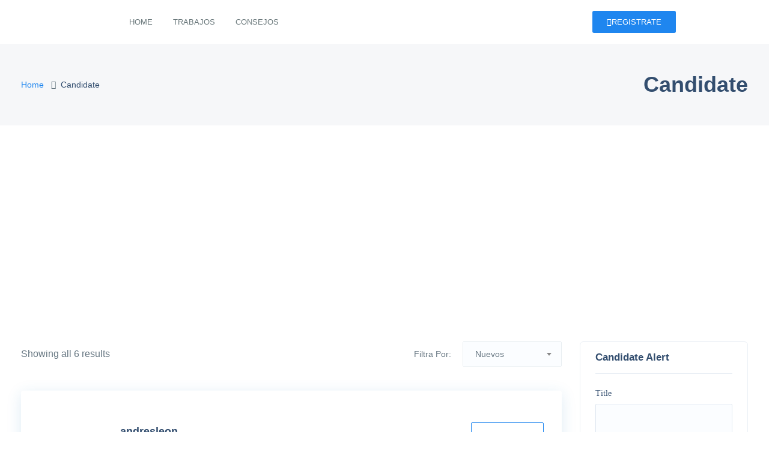

--- FILE ---
content_type: text/html; charset=UTF-8
request_url: https://casadeempleo.com/candidate-tag/php/
body_size: 38376
content:
<!DOCTYPE html>
<html lang="en-US" class="no-js">
<head>
	<meta charset="UTF-8">
	<meta name="viewport" content="width=device-width">
	<link rel="profile" href="//gmpg.org/xfn/11">
	<link rel="pingback" href="https://casadeempleo.com/xmlrpc.php">
	<meta name='robots' content='index, follow, max-image-preview:large, max-snippet:-1, max-video-preview:-1' />
	<style>img:is([sizes="auto" i], [sizes^="auto," i]) { contain-intrinsic-size: 3000px 1500px }</style>
	
	<!-- This site is optimized with the Yoast SEO plugin v26.2 - https://yoast.com/wordpress/plugins/seo/ -->
	<title>PHP Archives - Casa De Empleo</title>
	<link rel="canonical" href="https://casadeempleo.com/candidate-tag/php/" />
	<meta property="og:locale" content="en_US" />
	<meta property="og:type" content="article" />
	<meta property="og:title" content="PHP Archives - Casa De Empleo" />
	<meta property="og:url" content="https://casadeempleo.com/candidate-tag/php/" />
	<meta property="og:site_name" content="Casa De Empleo" />
	<meta name="twitter:card" content="summary_large_image" />
	<meta name="twitter:site" content="@TeletrabajosCo" />
	<!-- / Yoast SEO plugin. -->


<link rel='dns-prefetch' href='//www.google.com' />
<link rel='dns-prefetch' href='//www.googletagmanager.com' />
<link rel='dns-prefetch' href='//pagead2.googlesyndication.com' />
<link rel='dns-prefetch' href='//fundingchoicesmessages.google.com' />
<link rel='preconnect' href='https://casadeempleo.b-cdn.net' />
<link rel="alternate" type="application/rss+xml" title="Casa De Empleo &raquo; Feed" href="https://casadeempleo.com/feed/" />
<link rel="alternate" type="application/rss+xml" title="Casa De Empleo &raquo; Comments Feed" href="https://casadeempleo.com/comments/feed/" />
<link rel="alternate" type="application/rss+xml" title="Casa De Empleo &raquo; PHP Tag Feed" href="https://casadeempleo.com/candidate-tag/php/feed/" />
<!-- casadeempleo.com is managing ads with Advanced Ads 2.0.16 – https://wpadvancedads.com/ --><!--noptimize--><script id="casad-ready">
			window.advanced_ads_ready=function(e,a){a=a||"complete";var d=function(e){return"interactive"===a?"loading"!==e:"complete"===e};d(document.readyState)?e():document.addEventListener("readystatechange",(function(a){d(a.target.readyState)&&e()}),{once:"interactive"===a})},window.advanced_ads_ready_queue=window.advanced_ads_ready_queue||[];		</script>
		<!--/noptimize--><style id='wp-emoji-styles-inline-css' type='text/css'>

	img.wp-smiley, img.emoji {
		display: inline !important;
		border: none !important;
		box-shadow: none !important;
		height: 1em !important;
		width: 1em !important;
		margin: 0 0.07em !important;
		vertical-align: -0.1em !important;
		background: none !important;
		padding: 0 !important;
	}
</style>
<link rel='stylesheet' id='wp-block-library-css' href='https://casadeempleo.com/wp-includes/css/dist/block-library/style.min.css?ver=6.8.3' type='text/css' media='all' />
<style id='wp-block-library-theme-inline-css' type='text/css'>
.wp-block-audio :where(figcaption){color:#555;font-size:13px;text-align:center}.is-dark-theme .wp-block-audio :where(figcaption){color:#ffffffa6}.wp-block-audio{margin:0 0 1em}.wp-block-code{border:1px solid #ccc;border-radius:4px;font-family:Menlo,Consolas,monaco,monospace;padding:.8em 1em}.wp-block-embed :where(figcaption){color:#555;font-size:13px;text-align:center}.is-dark-theme .wp-block-embed :where(figcaption){color:#ffffffa6}.wp-block-embed{margin:0 0 1em}.blocks-gallery-caption{color:#555;font-size:13px;text-align:center}.is-dark-theme .blocks-gallery-caption{color:#ffffffa6}:root :where(.wp-block-image figcaption){color:#555;font-size:13px;text-align:center}.is-dark-theme :root :where(.wp-block-image figcaption){color:#ffffffa6}.wp-block-image{margin:0 0 1em}.wp-block-pullquote{border-bottom:4px solid;border-top:4px solid;color:currentColor;margin-bottom:1.75em}.wp-block-pullquote cite,.wp-block-pullquote footer,.wp-block-pullquote__citation{color:currentColor;font-size:.8125em;font-style:normal;text-transform:uppercase}.wp-block-quote{border-left:.25em solid;margin:0 0 1.75em;padding-left:1em}.wp-block-quote cite,.wp-block-quote footer{color:currentColor;font-size:.8125em;font-style:normal;position:relative}.wp-block-quote:where(.has-text-align-right){border-left:none;border-right:.25em solid;padding-left:0;padding-right:1em}.wp-block-quote:where(.has-text-align-center){border:none;padding-left:0}.wp-block-quote.is-large,.wp-block-quote.is-style-large,.wp-block-quote:where(.is-style-plain){border:none}.wp-block-search .wp-block-search__label{font-weight:700}.wp-block-search__button{border:1px solid #ccc;padding:.375em .625em}:where(.wp-block-group.has-background){padding:1.25em 2.375em}.wp-block-separator.has-css-opacity{opacity:.4}.wp-block-separator{border:none;border-bottom:2px solid;margin-left:auto;margin-right:auto}.wp-block-separator.has-alpha-channel-opacity{opacity:1}.wp-block-separator:not(.is-style-wide):not(.is-style-dots){width:100px}.wp-block-separator.has-background:not(.is-style-dots){border-bottom:none;height:1px}.wp-block-separator.has-background:not(.is-style-wide):not(.is-style-dots){height:2px}.wp-block-table{margin:0 0 1em}.wp-block-table td,.wp-block-table th{word-break:normal}.wp-block-table :where(figcaption){color:#555;font-size:13px;text-align:center}.is-dark-theme .wp-block-table :where(figcaption){color:#ffffffa6}.wp-block-video :where(figcaption){color:#555;font-size:13px;text-align:center}.is-dark-theme .wp-block-video :where(figcaption){color:#ffffffa6}.wp-block-video{margin:0 0 1em}:root :where(.wp-block-template-part.has-background){margin-bottom:0;margin-top:0;padding:1.25em 2.375em}
</style>
<style id='classic-theme-styles-inline-css' type='text/css'>
/*! This file is auto-generated */
.wp-block-button__link{color:#fff;background-color:#32373c;border-radius:9999px;box-shadow:none;text-decoration:none;padding:calc(.667em + 2px) calc(1.333em + 2px);font-size:1.125em}.wp-block-file__button{background:#32373c;color:#fff;text-decoration:none}
</style>
<style id='global-styles-inline-css' type='text/css'>
:root{--wp--preset--aspect-ratio--square: 1;--wp--preset--aspect-ratio--4-3: 4/3;--wp--preset--aspect-ratio--3-4: 3/4;--wp--preset--aspect-ratio--3-2: 3/2;--wp--preset--aspect-ratio--2-3: 2/3;--wp--preset--aspect-ratio--16-9: 16/9;--wp--preset--aspect-ratio--9-16: 9/16;--wp--preset--color--black: #000000;--wp--preset--color--cyan-bluish-gray: #abb8c3;--wp--preset--color--white: #ffffff;--wp--preset--color--pale-pink: #f78da7;--wp--preset--color--vivid-red: #cf2e2e;--wp--preset--color--luminous-vivid-orange: #ff6900;--wp--preset--color--luminous-vivid-amber: #fcb900;--wp--preset--color--light-green-cyan: #7bdcb5;--wp--preset--color--vivid-green-cyan: #00d084;--wp--preset--color--pale-cyan-blue: #8ed1fc;--wp--preset--color--vivid-cyan-blue: #0693e3;--wp--preset--color--vivid-purple: #9b51e0;--wp--preset--gradient--vivid-cyan-blue-to-vivid-purple: linear-gradient(135deg,rgba(6,147,227,1) 0%,rgb(155,81,224) 100%);--wp--preset--gradient--light-green-cyan-to-vivid-green-cyan: linear-gradient(135deg,rgb(122,220,180) 0%,rgb(0,208,130) 100%);--wp--preset--gradient--luminous-vivid-amber-to-luminous-vivid-orange: linear-gradient(135deg,rgba(252,185,0,1) 0%,rgba(255,105,0,1) 100%);--wp--preset--gradient--luminous-vivid-orange-to-vivid-red: linear-gradient(135deg,rgba(255,105,0,1) 0%,rgb(207,46,46) 100%);--wp--preset--gradient--very-light-gray-to-cyan-bluish-gray: linear-gradient(135deg,rgb(238,238,238) 0%,rgb(169,184,195) 100%);--wp--preset--gradient--cool-to-warm-spectrum: linear-gradient(135deg,rgb(74,234,220) 0%,rgb(151,120,209) 20%,rgb(207,42,186) 40%,rgb(238,44,130) 60%,rgb(251,105,98) 80%,rgb(254,248,76) 100%);--wp--preset--gradient--blush-light-purple: linear-gradient(135deg,rgb(255,206,236) 0%,rgb(152,150,240) 100%);--wp--preset--gradient--blush-bordeaux: linear-gradient(135deg,rgb(254,205,165) 0%,rgb(254,45,45) 50%,rgb(107,0,62) 100%);--wp--preset--gradient--luminous-dusk: linear-gradient(135deg,rgb(255,203,112) 0%,rgb(199,81,192) 50%,rgb(65,88,208) 100%);--wp--preset--gradient--pale-ocean: linear-gradient(135deg,rgb(255,245,203) 0%,rgb(182,227,212) 50%,rgb(51,167,181) 100%);--wp--preset--gradient--electric-grass: linear-gradient(135deg,rgb(202,248,128) 0%,rgb(113,206,126) 100%);--wp--preset--gradient--midnight: linear-gradient(135deg,rgb(2,3,129) 0%,rgb(40,116,252) 100%);--wp--preset--font-size--small: 13px;--wp--preset--font-size--medium: 20px;--wp--preset--font-size--large: 36px;--wp--preset--font-size--x-large: 42px;--wp--preset--spacing--20: 0.44rem;--wp--preset--spacing--30: 0.67rem;--wp--preset--spacing--40: 1rem;--wp--preset--spacing--50: 1.5rem;--wp--preset--spacing--60: 2.25rem;--wp--preset--spacing--70: 3.38rem;--wp--preset--spacing--80: 5.06rem;--wp--preset--shadow--natural: 6px 6px 9px rgba(0, 0, 0, 0.2);--wp--preset--shadow--deep: 12px 12px 50px rgba(0, 0, 0, 0.4);--wp--preset--shadow--sharp: 6px 6px 0px rgba(0, 0, 0, 0.2);--wp--preset--shadow--outlined: 6px 6px 0px -3px rgba(255, 255, 255, 1), 6px 6px rgba(0, 0, 0, 1);--wp--preset--shadow--crisp: 6px 6px 0px rgba(0, 0, 0, 1);}:where(.is-layout-flex){gap: 0.5em;}:where(.is-layout-grid){gap: 0.5em;}body .is-layout-flex{display: flex;}.is-layout-flex{flex-wrap: wrap;align-items: center;}.is-layout-flex > :is(*, div){margin: 0;}body .is-layout-grid{display: grid;}.is-layout-grid > :is(*, div){margin: 0;}:where(.wp-block-columns.is-layout-flex){gap: 2em;}:where(.wp-block-columns.is-layout-grid){gap: 2em;}:where(.wp-block-post-template.is-layout-flex){gap: 1.25em;}:where(.wp-block-post-template.is-layout-grid){gap: 1.25em;}.has-black-color{color: var(--wp--preset--color--black) !important;}.has-cyan-bluish-gray-color{color: var(--wp--preset--color--cyan-bluish-gray) !important;}.has-white-color{color: var(--wp--preset--color--white) !important;}.has-pale-pink-color{color: var(--wp--preset--color--pale-pink) !important;}.has-vivid-red-color{color: var(--wp--preset--color--vivid-red) !important;}.has-luminous-vivid-orange-color{color: var(--wp--preset--color--luminous-vivid-orange) !important;}.has-luminous-vivid-amber-color{color: var(--wp--preset--color--luminous-vivid-amber) !important;}.has-light-green-cyan-color{color: var(--wp--preset--color--light-green-cyan) !important;}.has-vivid-green-cyan-color{color: var(--wp--preset--color--vivid-green-cyan) !important;}.has-pale-cyan-blue-color{color: var(--wp--preset--color--pale-cyan-blue) !important;}.has-vivid-cyan-blue-color{color: var(--wp--preset--color--vivid-cyan-blue) !important;}.has-vivid-purple-color{color: var(--wp--preset--color--vivid-purple) !important;}.has-black-background-color{background-color: var(--wp--preset--color--black) !important;}.has-cyan-bluish-gray-background-color{background-color: var(--wp--preset--color--cyan-bluish-gray) !important;}.has-white-background-color{background-color: var(--wp--preset--color--white) !important;}.has-pale-pink-background-color{background-color: var(--wp--preset--color--pale-pink) !important;}.has-vivid-red-background-color{background-color: var(--wp--preset--color--vivid-red) !important;}.has-luminous-vivid-orange-background-color{background-color: var(--wp--preset--color--luminous-vivid-orange) !important;}.has-luminous-vivid-amber-background-color{background-color: var(--wp--preset--color--luminous-vivid-amber) !important;}.has-light-green-cyan-background-color{background-color: var(--wp--preset--color--light-green-cyan) !important;}.has-vivid-green-cyan-background-color{background-color: var(--wp--preset--color--vivid-green-cyan) !important;}.has-pale-cyan-blue-background-color{background-color: var(--wp--preset--color--pale-cyan-blue) !important;}.has-vivid-cyan-blue-background-color{background-color: var(--wp--preset--color--vivid-cyan-blue) !important;}.has-vivid-purple-background-color{background-color: var(--wp--preset--color--vivid-purple) !important;}.has-black-border-color{border-color: var(--wp--preset--color--black) !important;}.has-cyan-bluish-gray-border-color{border-color: var(--wp--preset--color--cyan-bluish-gray) !important;}.has-white-border-color{border-color: var(--wp--preset--color--white) !important;}.has-pale-pink-border-color{border-color: var(--wp--preset--color--pale-pink) !important;}.has-vivid-red-border-color{border-color: var(--wp--preset--color--vivid-red) !important;}.has-luminous-vivid-orange-border-color{border-color: var(--wp--preset--color--luminous-vivid-orange) !important;}.has-luminous-vivid-amber-border-color{border-color: var(--wp--preset--color--luminous-vivid-amber) !important;}.has-light-green-cyan-border-color{border-color: var(--wp--preset--color--light-green-cyan) !important;}.has-vivid-green-cyan-border-color{border-color: var(--wp--preset--color--vivid-green-cyan) !important;}.has-pale-cyan-blue-border-color{border-color: var(--wp--preset--color--pale-cyan-blue) !important;}.has-vivid-cyan-blue-border-color{border-color: var(--wp--preset--color--vivid-cyan-blue) !important;}.has-vivid-purple-border-color{border-color: var(--wp--preset--color--vivid-purple) !important;}.has-vivid-cyan-blue-to-vivid-purple-gradient-background{background: var(--wp--preset--gradient--vivid-cyan-blue-to-vivid-purple) !important;}.has-light-green-cyan-to-vivid-green-cyan-gradient-background{background: var(--wp--preset--gradient--light-green-cyan-to-vivid-green-cyan) !important;}.has-luminous-vivid-amber-to-luminous-vivid-orange-gradient-background{background: var(--wp--preset--gradient--luminous-vivid-amber-to-luminous-vivid-orange) !important;}.has-luminous-vivid-orange-to-vivid-red-gradient-background{background: var(--wp--preset--gradient--luminous-vivid-orange-to-vivid-red) !important;}.has-very-light-gray-to-cyan-bluish-gray-gradient-background{background: var(--wp--preset--gradient--very-light-gray-to-cyan-bluish-gray) !important;}.has-cool-to-warm-spectrum-gradient-background{background: var(--wp--preset--gradient--cool-to-warm-spectrum) !important;}.has-blush-light-purple-gradient-background{background: var(--wp--preset--gradient--blush-light-purple) !important;}.has-blush-bordeaux-gradient-background{background: var(--wp--preset--gradient--blush-bordeaux) !important;}.has-luminous-dusk-gradient-background{background: var(--wp--preset--gradient--luminous-dusk) !important;}.has-pale-ocean-gradient-background{background: var(--wp--preset--gradient--pale-ocean) !important;}.has-electric-grass-gradient-background{background: var(--wp--preset--gradient--electric-grass) !important;}.has-midnight-gradient-background{background: var(--wp--preset--gradient--midnight) !important;}.has-small-font-size{font-size: var(--wp--preset--font-size--small) !important;}.has-medium-font-size{font-size: var(--wp--preset--font-size--medium) !important;}.has-large-font-size{font-size: var(--wp--preset--font-size--large) !important;}.has-x-large-font-size{font-size: var(--wp--preset--font-size--x-large) !important;}
:where(.wp-block-post-template.is-layout-flex){gap: 1.25em;}:where(.wp-block-post-template.is-layout-grid){gap: 1.25em;}
:where(.wp-block-columns.is-layout-flex){gap: 2em;}:where(.wp-block-columns.is-layout-grid){gap: 2em;}
:root :where(.wp-block-pullquote){font-size: 1.5em;line-height: 1.6;}
</style>
<link rel='stylesheet' id='mdp-deblocker-css' href='https://casadeempleo.com/wp-content/plugins/deblocker/css/deblocker.min.css?ver=1.0.0' type='text/css' media='all' />
<link rel='stylesheet' id='magnific-css' href='https://casadeempleo.com/wp-content/plugins/wp-job-board/assets/js/magnific/magnific-popup.css?ver=1.1.0' type='text/css' media='all' />
<link rel='stylesheet' id='leaflet-css' href='https://casadeempleo.com/wp-content/plugins/wp-job-board/assets/js/leaflet/leaflet.css?ver=1.5.1' type='text/css' media='all' />
<link rel='stylesheet' id='font-awesome-css' href='https://casadeempleo.com/wp-content/plugins/elementor/assets/lib/font-awesome/css/font-awesome.min.css?ver=4.7.0' type='text/css' media='all' />
<link rel='stylesheet' id='workup-flaticon-css' href='https://casadeempleo.com/wp-content/themes/workup/css/flaticon.css?ver=1.0.0' type='text/css' media='all' />
<link rel='stylesheet' id='themify-icons-css' href='https://casadeempleo.com/wp-content/themes/workup/css/themify-icons.css?ver=1.0.0' type='text/css' media='all' />
<link rel='stylesheet' id='line-font-css' href='https://casadeempleo.com/wp-content/themes/workup/css/line-font.css?ver=1.0.0' type='text/css' media='all' />
<link rel='stylesheet' id='animate-css' href='https://casadeempleo.com/wp-content/themes/workup/css/animate.css?ver=3.6.0' type='text/css' media='all' />
<link rel='stylesheet' id='bootstrap-css' href='https://casadeempleo.com/wp-content/themes/workup/css/bootstrap.css?ver=3.2.0' type='text/css' media='all' />
<link rel='stylesheet' id='slick-css' href='https://casadeempleo.com/wp-content/themes/workup/css/slick.css?ver=1.8.0' type='text/css' media='all' />
<link rel='stylesheet' id='magnific-popup-css' href='https://casadeempleo.com/wp-content/themes/workup/css/magnific-popup.css?ver=1.1.0' type='text/css' media='all' />
<link rel='stylesheet' id='perfect-scrollbar-css' href='https://casadeempleo.com/wp-content/themes/workup/css/perfect-scrollbar.css?ver=0.6.12' type='text/css' media='all' />
<link rel='stylesheet' id='jquery-mmenu-css' href='https://casadeempleo.com/wp-content/themes/workup/js/mmenu/jquery.mmenu.css?ver=0.6.12' type='text/css' media='all' />
<link rel='stylesheet' id='workup-template-css' href='https://casadeempleo.com/wp-content/themes/workup/css/template.css?ver=1.0' type='text/css' media='all' />
<link rel='stylesheet' id='workup-style-css' href='https://casadeempleo.com/wp-content/themes/workup/style.css?ver=1.0' type='text/css' media='all' />
<style id='rocket-lazyload-inline-css' type='text/css'>
.rll-youtube-player{position:relative;padding-bottom:56.23%;height:0;overflow:hidden;max-width:100%;}.rll-youtube-player:focus-within{outline: 2px solid currentColor;outline-offset: 5px;}.rll-youtube-player iframe{position:absolute;top:0;left:0;width:100%;height:100%;z-index:100;background:0 0}.rll-youtube-player img{bottom:0;display:block;left:0;margin:auto;max-width:100%;width:100%;position:absolute;right:0;top:0;border:none;height:auto;-webkit-transition:.4s all;-moz-transition:.4s all;transition:.4s all}.rll-youtube-player img:hover{-webkit-filter:brightness(75%)}.rll-youtube-player .play{height:100%;width:100%;left:0;top:0;position:absolute;background:url(https://casadeempleo.com/wp-content/plugins/wp-rocket/assets/img/youtube.png) no-repeat center;background-color: transparent !important;cursor:pointer;border:none;}.wp-embed-responsive .wp-has-aspect-ratio .rll-youtube-player{position:absolute;padding-bottom:0;width:100%;height:100%;top:0;bottom:0;left:0;right:0}
</style>
<script type="text/javascript" src="https://casadeempleo.com/wp-includes/js/jquery/jquery.min.js?ver=3.7.1" id="jquery-core-js"></script>
<script type="text/javascript" src="https://casadeempleo.com/wp-includes/js/jquery/jquery-migrate.min.js?ver=3.4.1" id="jquery-migrate-js"></script>

<!-- Google tag (gtag.js) snippet added by Site Kit -->
<!-- Google Analytics snippet added by Site Kit -->
<script type="text/javascript" src="https://www.googletagmanager.com/gtag/js?id=G-SXERBWGQB1" id="google_gtagjs-js" async></script>
<script type="text/javascript" id="google_gtagjs-js-after">
/* <![CDATA[ */
window.dataLayer = window.dataLayer || [];function gtag(){dataLayer.push(arguments);}
gtag("set","linker",{"domains":["casadeempleo.com"]});
gtag("js", new Date());
gtag("set", "developer_id.dZTNiMT", true);
gtag("config", "G-SXERBWGQB1");
/* ]]> */
</script>
<link rel="https://api.w.org/" href="https://casadeempleo.com/wp-json/" /><link rel="alternate" title="JSON" type="application/json" href="https://casadeempleo.com/wp-json/wp/v2/candidate_tag/5420" /><link rel="EditURI" type="application/rsd+xml" title="RSD" href="https://casadeempleo.com/xmlrpc.php?rsd" />
<meta name="generator" content="WordPress 6.8.3" />
<meta name="framework" content="Redux 4.1.24" />
		<!-- GA Google Analytics @ https://m0n.co/ga -->
		<script async src="https://www.googletagmanager.com/gtag/js?id=UA-184801553-1"></script>
		<script>
			window.dataLayer = window.dataLayer || [];
			function gtag(){dataLayer.push(arguments);}
			gtag('js', new Date());
			gtag('config', 'UA-184801553-1');
		</script>

	<meta name="generator" content="Site Kit by Google 1.170.0" />
<!-- Google AdSense meta tags added by Site Kit -->
<meta name="google-adsense-platform-account" content="ca-host-pub-2644536267352236">
<meta name="google-adsense-platform-domain" content="sitekit.withgoogle.com">
<!-- End Google AdSense meta tags added by Site Kit -->
<meta name="generator" content="Elementor 3.34.2; features: additional_custom_breakpoints; settings: css_print_method-external, google_font-enabled, font_display-auto">
<style type="text/css">.recentcomments a{display:inline !important;padding:0 !important;margin:0 !important;}</style>			<style>
				.e-con.e-parent:nth-of-type(n+4):not(.e-lazyloaded):not(.e-no-lazyload),
				.e-con.e-parent:nth-of-type(n+4):not(.e-lazyloaded):not(.e-no-lazyload) * {
					background-image: none !important;
				}
				@media screen and (max-height: 1024px) {
					.e-con.e-parent:nth-of-type(n+3):not(.e-lazyloaded):not(.e-no-lazyload),
					.e-con.e-parent:nth-of-type(n+3):not(.e-lazyloaded):not(.e-no-lazyload) * {
						background-image: none !important;
					}
				}
				@media screen and (max-height: 640px) {
					.e-con.e-parent:nth-of-type(n+2):not(.e-lazyloaded):not(.e-no-lazyload),
					.e-con.e-parent:nth-of-type(n+2):not(.e-lazyloaded):not(.e-no-lazyload) * {
						background-image: none !important;
					}
				}
			</style>
			
<!-- Google AdSense snippet added by Site Kit -->
<script type="text/javascript" async="async" src="https://pagead2.googlesyndication.com/pagead/js/adsbygoogle.js?client=ca-pub-7927593053852620&amp;host=ca-host-pub-2644536267352236" crossorigin="anonymous"></script>

<!-- End Google AdSense snippet added by Site Kit -->

<!-- Google AdSense Ad Blocking Recovery snippet added by Site Kit -->
<script async src="https://fundingchoicesmessages.google.com/i/pub-7927593053852620?ers=1" nonce="Adg8CliLG1XsOQcMT0fVyQ"></script><script nonce="Adg8CliLG1XsOQcMT0fVyQ">(function() {function signalGooglefcPresent() {if (!window.frames['googlefcPresent']) {if (document.body) {const iframe = document.createElement('iframe'); iframe.style = 'width: 0; height: 0; border: none; z-index: -1000; left: -1000px; top: -1000px;'; iframe.style.display = 'none'; iframe.name = 'googlefcPresent'; document.body.appendChild(iframe);} else {setTimeout(signalGooglefcPresent, 0);}}}signalGooglefcPresent();})();</script>
<!-- End Google AdSense Ad Blocking Recovery snippet added by Site Kit -->

<!-- Google AdSense Ad Blocking Recovery Error Protection snippet added by Site Kit -->
<script>(function(){'use strict';function aa(a){var b=0;return function(){return b<a.length?{done:!1,value:a[b++]}:{done:!0}}}var ba="function"==typeof Object.defineProperties?Object.defineProperty:function(a,b,c){if(a==Array.prototype||a==Object.prototype)return a;a[b]=c.value;return a};
function ea(a){a=["object"==typeof globalThis&&globalThis,a,"object"==typeof window&&window,"object"==typeof self&&self,"object"==typeof global&&global];for(var b=0;b<a.length;++b){var c=a[b];if(c&&c.Math==Math)return c}throw Error("Cannot find global object");}var fa=ea(this);function ha(a,b){if(b)a:{var c=fa;a=a.split(".");for(var d=0;d<a.length-1;d++){var e=a[d];if(!(e in c))break a;c=c[e]}a=a[a.length-1];d=c[a];b=b(d);b!=d&&null!=b&&ba(c,a,{configurable:!0,writable:!0,value:b})}}
var ia="function"==typeof Object.create?Object.create:function(a){function b(){}b.prototype=a;return new b},l;if("function"==typeof Object.setPrototypeOf)l=Object.setPrototypeOf;else{var m;a:{var ja={a:!0},ka={};try{ka.__proto__=ja;m=ka.a;break a}catch(a){}m=!1}l=m?function(a,b){a.__proto__=b;if(a.__proto__!==b)throw new TypeError(a+" is not extensible");return a}:null}var la=l;
function n(a,b){a.prototype=ia(b.prototype);a.prototype.constructor=a;if(la)la(a,b);else for(var c in b)if("prototype"!=c)if(Object.defineProperties){var d=Object.getOwnPropertyDescriptor(b,c);d&&Object.defineProperty(a,c,d)}else a[c]=b[c];a.A=b.prototype}function ma(){for(var a=Number(this),b=[],c=a;c<arguments.length;c++)b[c-a]=arguments[c];return b}
var na="function"==typeof Object.assign?Object.assign:function(a,b){for(var c=1;c<arguments.length;c++){var d=arguments[c];if(d)for(var e in d)Object.prototype.hasOwnProperty.call(d,e)&&(a[e]=d[e])}return a};ha("Object.assign",function(a){return a||na});/*

 Copyright The Closure Library Authors.
 SPDX-License-Identifier: Apache-2.0
*/
var p=this||self;function q(a){return a};var t,u;a:{for(var oa=["CLOSURE_FLAGS"],v=p,x=0;x<oa.length;x++)if(v=v[oa[x]],null==v){u=null;break a}u=v}var pa=u&&u[610401301];t=null!=pa?pa:!1;var z,qa=p.navigator;z=qa?qa.userAgentData||null:null;function A(a){return t?z?z.brands.some(function(b){return(b=b.brand)&&-1!=b.indexOf(a)}):!1:!1}function B(a){var b;a:{if(b=p.navigator)if(b=b.userAgent)break a;b=""}return-1!=b.indexOf(a)};function C(){return t?!!z&&0<z.brands.length:!1}function D(){return C()?A("Chromium"):(B("Chrome")||B("CriOS"))&&!(C()?0:B("Edge"))||B("Silk")};var ra=C()?!1:B("Trident")||B("MSIE");!B("Android")||D();D();B("Safari")&&(D()||(C()?0:B("Coast"))||(C()?0:B("Opera"))||(C()?0:B("Edge"))||(C()?A("Microsoft Edge"):B("Edg/"))||C()&&A("Opera"));var sa={},E=null;var ta="undefined"!==typeof Uint8Array,ua=!ra&&"function"===typeof btoa;var F="function"===typeof Symbol&&"symbol"===typeof Symbol()?Symbol():void 0,G=F?function(a,b){a[F]|=b}:function(a,b){void 0!==a.g?a.g|=b:Object.defineProperties(a,{g:{value:b,configurable:!0,writable:!0,enumerable:!1}})};function va(a){var b=H(a);1!==(b&1)&&(Object.isFrozen(a)&&(a=Array.prototype.slice.call(a)),I(a,b|1))}
var H=F?function(a){return a[F]|0}:function(a){return a.g|0},J=F?function(a){return a[F]}:function(a){return a.g},I=F?function(a,b){a[F]=b}:function(a,b){void 0!==a.g?a.g=b:Object.defineProperties(a,{g:{value:b,configurable:!0,writable:!0,enumerable:!1}})};function wa(){var a=[];G(a,1);return a}function xa(a,b){I(b,(a|0)&-99)}function K(a,b){I(b,(a|34)&-73)}function L(a){a=a>>11&1023;return 0===a?536870912:a};var M={};function N(a){return null!==a&&"object"===typeof a&&!Array.isArray(a)&&a.constructor===Object}var O,ya=[];I(ya,39);O=Object.freeze(ya);var P;function Q(a,b){P=b;a=new a(b);P=void 0;return a}
function R(a,b,c){null==a&&(a=P);P=void 0;if(null==a){var d=96;c?(a=[c],d|=512):a=[];b&&(d=d&-2095105|(b&1023)<<11)}else{if(!Array.isArray(a))throw Error();d=H(a);if(d&64)return a;d|=64;if(c&&(d|=512,c!==a[0]))throw Error();a:{c=a;var e=c.length;if(e){var f=e-1,g=c[f];if(N(g)){d|=256;b=(d>>9&1)-1;e=f-b;1024<=e&&(za(c,b,g),e=1023);d=d&-2095105|(e&1023)<<11;break a}}b&&(g=(d>>9&1)-1,b=Math.max(b,e-g),1024<b&&(za(c,g,{}),d|=256,b=1023),d=d&-2095105|(b&1023)<<11)}}I(a,d);return a}
function za(a,b,c){for(var d=1023+b,e=a.length,f=d;f<e;f++){var g=a[f];null!=g&&g!==c&&(c[f-b]=g)}a.length=d+1;a[d]=c};function Aa(a){switch(typeof a){case "number":return isFinite(a)?a:String(a);case "boolean":return a?1:0;case "object":if(a&&!Array.isArray(a)&&ta&&null!=a&&a instanceof Uint8Array){if(ua){for(var b="",c=0,d=a.length-10240;c<d;)b+=String.fromCharCode.apply(null,a.subarray(c,c+=10240));b+=String.fromCharCode.apply(null,c?a.subarray(c):a);a=btoa(b)}else{void 0===b&&(b=0);if(!E){E={};c="ABCDEFGHIJKLMNOPQRSTUVWXYZabcdefghijklmnopqrstuvwxyz0123456789".split("");d=["+/=","+/","-_=","-_.","-_"];for(var e=
0;5>e;e++){var f=c.concat(d[e].split(""));sa[e]=f;for(var g=0;g<f.length;g++){var h=f[g];void 0===E[h]&&(E[h]=g)}}}b=sa[b];c=Array(Math.floor(a.length/3));d=b[64]||"";for(e=f=0;f<a.length-2;f+=3){var k=a[f],w=a[f+1];h=a[f+2];g=b[k>>2];k=b[(k&3)<<4|w>>4];w=b[(w&15)<<2|h>>6];h=b[h&63];c[e++]=g+k+w+h}g=0;h=d;switch(a.length-f){case 2:g=a[f+1],h=b[(g&15)<<2]||d;case 1:a=a[f],c[e]=b[a>>2]+b[(a&3)<<4|g>>4]+h+d}a=c.join("")}return a}}return a};function Ba(a,b,c){a=Array.prototype.slice.call(a);var d=a.length,e=b&256?a[d-1]:void 0;d+=e?-1:0;for(b=b&512?1:0;b<d;b++)a[b]=c(a[b]);if(e){b=a[b]={};for(var f in e)Object.prototype.hasOwnProperty.call(e,f)&&(b[f]=c(e[f]))}return a}function Da(a,b,c,d,e,f){if(null!=a){if(Array.isArray(a))a=e&&0==a.length&&H(a)&1?void 0:f&&H(a)&2?a:Ea(a,b,c,void 0!==d,e,f);else if(N(a)){var g={},h;for(h in a)Object.prototype.hasOwnProperty.call(a,h)&&(g[h]=Da(a[h],b,c,d,e,f));a=g}else a=b(a,d);return a}}
function Ea(a,b,c,d,e,f){var g=d||c?H(a):0;d=d?!!(g&32):void 0;a=Array.prototype.slice.call(a);for(var h=0;h<a.length;h++)a[h]=Da(a[h],b,c,d,e,f);c&&c(g,a);return a}function Fa(a){return a.s===M?a.toJSON():Aa(a)};function Ga(a,b,c){c=void 0===c?K:c;if(null!=a){if(ta&&a instanceof Uint8Array)return b?a:new Uint8Array(a);if(Array.isArray(a)){var d=H(a);if(d&2)return a;if(b&&!(d&64)&&(d&32||0===d))return I(a,d|34),a;a=Ea(a,Ga,d&4?K:c,!0,!1,!0);b=H(a);b&4&&b&2&&Object.freeze(a);return a}a.s===M&&(b=a.h,c=J(b),a=c&2?a:Q(a.constructor,Ha(b,c,!0)));return a}}function Ha(a,b,c){var d=c||b&2?K:xa,e=!!(b&32);a=Ba(a,b,function(f){return Ga(f,e,d)});G(a,32|(c?2:0));return a};function Ia(a,b){a=a.h;return Ja(a,J(a),b)}function Ja(a,b,c,d){if(-1===c)return null;if(c>=L(b)){if(b&256)return a[a.length-1][c]}else{var e=a.length;if(d&&b&256&&(d=a[e-1][c],null!=d))return d;b=c+((b>>9&1)-1);if(b<e)return a[b]}}function Ka(a,b,c,d,e){var f=L(b);if(c>=f||e){e=b;if(b&256)f=a[a.length-1];else{if(null==d)return;f=a[f+((b>>9&1)-1)]={};e|=256}f[c]=d;e&=-1025;e!==b&&I(a,e)}else a[c+((b>>9&1)-1)]=d,b&256&&(d=a[a.length-1],c in d&&delete d[c]),b&1024&&I(a,b&-1025)}
function La(a,b){var c=Ma;var d=void 0===d?!1:d;var e=a.h;var f=J(e),g=Ja(e,f,b,d);var h=!1;if(null==g||"object"!==typeof g||(h=Array.isArray(g))||g.s!==M)if(h){var k=h=H(g);0===k&&(k|=f&32);k|=f&2;k!==h&&I(g,k);c=new c(g)}else c=void 0;else c=g;c!==g&&null!=c&&Ka(e,f,b,c,d);e=c;if(null==e)return e;a=a.h;f=J(a);f&2||(g=e,c=g.h,h=J(c),g=h&2?Q(g.constructor,Ha(c,h,!1)):g,g!==e&&(e=g,Ka(a,f,b,e,d)));return e}function Na(a,b){a=Ia(a,b);return null==a||"string"===typeof a?a:void 0}
function Oa(a,b){a=Ia(a,b);return null!=a?a:0}function S(a,b){a=Na(a,b);return null!=a?a:""};function T(a,b,c){this.h=R(a,b,c)}T.prototype.toJSON=function(){var a=Ea(this.h,Fa,void 0,void 0,!1,!1);return Pa(this,a,!0)};T.prototype.s=M;T.prototype.toString=function(){return Pa(this,this.h,!1).toString()};
function Pa(a,b,c){var d=a.constructor.v,e=L(J(c?a.h:b)),f=!1;if(d){if(!c){b=Array.prototype.slice.call(b);var g;if(b.length&&N(g=b[b.length-1]))for(f=0;f<d.length;f++)if(d[f]>=e){Object.assign(b[b.length-1]={},g);break}f=!0}e=b;c=!c;g=J(a.h);a=L(g);g=(g>>9&1)-1;for(var h,k,w=0;w<d.length;w++)if(k=d[w],k<a){k+=g;var r=e[k];null==r?e[k]=c?O:wa():c&&r!==O&&va(r)}else h||(r=void 0,e.length&&N(r=e[e.length-1])?h=r:e.push(h={})),r=h[k],null==h[k]?h[k]=c?O:wa():c&&r!==O&&va(r)}d=b.length;if(!d)return b;
var Ca;if(N(h=b[d-1])){a:{var y=h;e={};c=!1;for(var ca in y)Object.prototype.hasOwnProperty.call(y,ca)&&(a=y[ca],Array.isArray(a)&&a!=a&&(c=!0),null!=a?e[ca]=a:c=!0);if(c){for(var rb in e){y=e;break a}y=null}}y!=h&&(Ca=!0);d--}for(;0<d;d--){h=b[d-1];if(null!=h)break;var cb=!0}if(!Ca&&!cb)return b;var da;f?da=b:da=Array.prototype.slice.call(b,0,d);b=da;f&&(b.length=d);y&&b.push(y);return b};function Qa(a){return function(b){if(null==b||""==b)b=new a;else{b=JSON.parse(b);if(!Array.isArray(b))throw Error(void 0);G(b,32);b=Q(a,b)}return b}};function Ra(a){this.h=R(a)}n(Ra,T);var Sa=Qa(Ra);var U;function V(a){this.g=a}V.prototype.toString=function(){return this.g+""};var Ta={};function Ua(){return Math.floor(2147483648*Math.random()).toString(36)+Math.abs(Math.floor(2147483648*Math.random())^Date.now()).toString(36)};function Va(a,b){b=String(b);"application/xhtml+xml"===a.contentType&&(b=b.toLowerCase());return a.createElement(b)}function Wa(a){this.g=a||p.document||document}Wa.prototype.appendChild=function(a,b){a.appendChild(b)};/*

 SPDX-License-Identifier: Apache-2.0
*/
function Xa(a,b){a.src=b instanceof V&&b.constructor===V?b.g:"type_error:TrustedResourceUrl";var c,d;(c=(b=null==(d=(c=(a.ownerDocument&&a.ownerDocument.defaultView||window).document).querySelector)?void 0:d.call(c,"script[nonce]"))?b.nonce||b.getAttribute("nonce")||"":"")&&a.setAttribute("nonce",c)};function Ya(a){a=void 0===a?document:a;return a.createElement("script")};function Za(a,b,c,d,e,f){try{var g=a.g,h=Ya(g);h.async=!0;Xa(h,b);g.head.appendChild(h);h.addEventListener("load",function(){e();d&&g.head.removeChild(h)});h.addEventListener("error",function(){0<c?Za(a,b,c-1,d,e,f):(d&&g.head.removeChild(h),f())})}catch(k){f()}};var $a=p.atob("aHR0cHM6Ly93d3cuZ3N0YXRpYy5jb20vaW1hZ2VzL2ljb25zL21hdGVyaWFsL3N5c3RlbS8xeC93YXJuaW5nX2FtYmVyXzI0ZHAucG5n"),ab=p.atob("WW91IGFyZSBzZWVpbmcgdGhpcyBtZXNzYWdlIGJlY2F1c2UgYWQgb3Igc2NyaXB0IGJsb2NraW5nIHNvZnR3YXJlIGlzIGludGVyZmVyaW5nIHdpdGggdGhpcyBwYWdlLg=="),bb=p.atob("RGlzYWJsZSBhbnkgYWQgb3Igc2NyaXB0IGJsb2NraW5nIHNvZnR3YXJlLCB0aGVuIHJlbG9hZCB0aGlzIHBhZ2Uu");function db(a,b,c){this.i=a;this.l=new Wa(this.i);this.g=null;this.j=[];this.m=!1;this.u=b;this.o=c}
function eb(a){if(a.i.body&&!a.m){var b=function(){fb(a);p.setTimeout(function(){return gb(a,3)},50)};Za(a.l,a.u,2,!0,function(){p[a.o]||b()},b);a.m=!0}}
function fb(a){for(var b=W(1,5),c=0;c<b;c++){var d=X(a);a.i.body.appendChild(d);a.j.push(d)}b=X(a);b.style.bottom="0";b.style.left="0";b.style.position="fixed";b.style.width=W(100,110).toString()+"%";b.style.zIndex=W(2147483544,2147483644).toString();b.style["background-color"]=hb(249,259,242,252,219,229);b.style["box-shadow"]="0 0 12px #888";b.style.color=hb(0,10,0,10,0,10);b.style.display="flex";b.style["justify-content"]="center";b.style["font-family"]="Roboto, Arial";c=X(a);c.style.width=W(80,
85).toString()+"%";c.style.maxWidth=W(750,775).toString()+"px";c.style.margin="24px";c.style.display="flex";c.style["align-items"]="flex-start";c.style["justify-content"]="center";d=Va(a.l.g,"IMG");d.className=Ua();d.src=$a;d.alt="Warning icon";d.style.height="24px";d.style.width="24px";d.style["padding-right"]="16px";var e=X(a),f=X(a);f.style["font-weight"]="bold";f.textContent=ab;var g=X(a);g.textContent=bb;Y(a,e,f);Y(a,e,g);Y(a,c,d);Y(a,c,e);Y(a,b,c);a.g=b;a.i.body.appendChild(a.g);b=W(1,5);for(c=
0;c<b;c++)d=X(a),a.i.body.appendChild(d),a.j.push(d)}function Y(a,b,c){for(var d=W(1,5),e=0;e<d;e++){var f=X(a);b.appendChild(f)}b.appendChild(c);c=W(1,5);for(d=0;d<c;d++)e=X(a),b.appendChild(e)}function W(a,b){return Math.floor(a+Math.random()*(b-a))}function hb(a,b,c,d,e,f){return"rgb("+W(Math.max(a,0),Math.min(b,255)).toString()+","+W(Math.max(c,0),Math.min(d,255)).toString()+","+W(Math.max(e,0),Math.min(f,255)).toString()+")"}function X(a){a=Va(a.l.g,"DIV");a.className=Ua();return a}
function gb(a,b){0>=b||null!=a.g&&0!=a.g.offsetHeight&&0!=a.g.offsetWidth||(ib(a),fb(a),p.setTimeout(function(){return gb(a,b-1)},50))}
function ib(a){var b=a.j;var c="undefined"!=typeof Symbol&&Symbol.iterator&&b[Symbol.iterator];if(c)b=c.call(b);else if("number"==typeof b.length)b={next:aa(b)};else throw Error(String(b)+" is not an iterable or ArrayLike");for(c=b.next();!c.done;c=b.next())(c=c.value)&&c.parentNode&&c.parentNode.removeChild(c);a.j=[];(b=a.g)&&b.parentNode&&b.parentNode.removeChild(b);a.g=null};function jb(a,b,c,d,e){function f(k){document.body?g(document.body):0<k?p.setTimeout(function(){f(k-1)},e):b()}function g(k){k.appendChild(h);p.setTimeout(function(){h?(0!==h.offsetHeight&&0!==h.offsetWidth?b():a(),h.parentNode&&h.parentNode.removeChild(h)):a()},d)}var h=kb(c);f(3)}function kb(a){var b=document.createElement("div");b.className=a;b.style.width="1px";b.style.height="1px";b.style.position="absolute";b.style.left="-10000px";b.style.top="-10000px";b.style.zIndex="-10000";return b};function Ma(a){this.h=R(a)}n(Ma,T);function lb(a){this.h=R(a)}n(lb,T);var mb=Qa(lb);function nb(a){a=Na(a,4)||"";if(void 0===U){var b=null;var c=p.trustedTypes;if(c&&c.createPolicy){try{b=c.createPolicy("goog#html",{createHTML:q,createScript:q,createScriptURL:q})}catch(d){p.console&&p.console.error(d.message)}U=b}else U=b}a=(b=U)?b.createScriptURL(a):a;return new V(a,Ta)};function ob(a,b){this.m=a;this.o=new Wa(a.document);this.g=b;this.j=S(this.g,1);this.u=nb(La(this.g,2));this.i=!1;b=nb(La(this.g,13));this.l=new db(a.document,b,S(this.g,12))}ob.prototype.start=function(){pb(this)};
function pb(a){qb(a);Za(a.o,a.u,3,!1,function(){a:{var b=a.j;var c=p.btoa(b);if(c=p[c]){try{var d=Sa(p.atob(c))}catch(e){b=!1;break a}b=b===Na(d,1)}else b=!1}b?Z(a,S(a.g,14)):(Z(a,S(a.g,8)),eb(a.l))},function(){jb(function(){Z(a,S(a.g,7));eb(a.l)},function(){return Z(a,S(a.g,6))},S(a.g,9),Oa(a.g,10),Oa(a.g,11))})}function Z(a,b){a.i||(a.i=!0,a=new a.m.XMLHttpRequest,a.open("GET",b,!0),a.send())}function qb(a){var b=p.btoa(a.j);a.m[b]&&Z(a,S(a.g,5))};(function(a,b){p[a]=function(){var c=ma.apply(0,arguments);p[a]=function(){};b.apply(null,c)}})("__h82AlnkH6D91__",function(a){"function"===typeof window.atob&&(new ob(window,mb(window.atob(a)))).start()});}).call(this);

window.__h82AlnkH6D91__("[base64]/[base64]/[base64]/[base64]");</script>
<!-- End Google AdSense Ad Blocking Recovery Error Protection snippet added by Site Kit -->
<script  async src="https://pagead2.googlesyndication.com/pagead/js/adsbygoogle.js?client=ca-pub-7927593053852620" crossorigin="anonymous"></script><link rel="icon" href="https://casadeempleo.com/wp-content/uploads/2020/04/cropped-logo-1-32x32.png" sizes="32x32" />
<link rel="icon" href="https://casadeempleo.com/wp-content/uploads/2020/04/cropped-logo-1-192x192.png" sizes="192x192" />
<link rel="apple-touch-icon" href="https://casadeempleo.com/wp-content/uploads/2020/04/cropped-logo-1-180x180.png" />
<meta name="msapplication-TileImage" content="https://casadeempleo.com/wp-content/uploads/2020/04/cropped-logo-1-270x270.png" />
<script>
	jQuery(document).ready(function(){
		jQuery(".single-job_listing a.btn.btn-apply.btn-apply-job-external").removeAttr("target");

	})
	</script><noscript><style id="rocket-lazyload-nojs-css">.rll-youtube-player, [data-lazy-src]{display:none !important;}</style></noscript><meta name="generator" content="WP Rocket 3.20.0.3" data-wpr-features="wpr_lazyload_images wpr_lazyload_iframes wpr_preload_links wpr_desktop" /></head>
<body data-rsssl=1 class="archive tax-candidate_tag term-php term-5420 wp-embed-responsive wp-theme-workup body-footer-mobile has-header-sticky elementor-default elementor-kit-1520 aa-prefix-casad-">
<div data-rocket-location-hash="f2172b51a52571e9e36ede9dea417928" id="wrapper-container" class="wrapper-container">
		<nav id="navbar-offcanvas" class="navbar" role="navigation">
    <ul>
        <li id="menu-item-27" class="menu-item-27"><a href="https://casadeempleo.com">Home</a></li>
<li id="menu-item-365" class="menu-item-365"><a href="https://casadeempleo.com/trabajos/">Trabajos</a></li>
<li id="menu-item-15978" class="menu-item-15978"><a href="https://casadeempleo.com/blog/">Consejos</a></li>
        
    </ul>
</nav>	<div data-rocket-location-hash="61fdab67e3aa7dc6ec59af054c506955" id="apus-header-mobile" class="header-mobile hidden-lg clearfix">    
    <div data-rocket-location-hash="40f22408a88335a0945fffe944caafc3" class="container">
        <div class="row">
            <div class="flex-middle">
                <div class="col-xs-3">
                     <a href="#navbar-offcanvas" class="btn btn-showmenu btn-theme">
                        <i class="fa fa-bars"></i>
                    </a>
                </div>
                <div class="col-xs-6 text-center">
                                                                <div class="logo">
                            <a href="https://casadeempleo.com/" >
                                <img src="data:image/svg+xml,%3Csvg%20xmlns='http://www.w3.org/2000/svg'%20viewBox='0%200%200%200'%3E%3C/svg%3E" alt="Casa De Empleo" data-lazy-src="https://casadeempleo.com/wp-content/uploads/2019/06/Casa-Empleo-logo.png"><noscript><img src="https://casadeempleo.com/wp-content/uploads/2019/06/Casa-Empleo-logo.png" alt="Casa De Empleo"></noscript>
                            </a>
                        </div>
                                    </div>
                <div class="col-xs-3">
                                                            <div class="top-wrapper-menu pull-right">
                                        <a class="drop-dow btn-menu-account" href="https://casadeempleo.com/login-register/">
                                            <i class="ti-user"></i>
                                        </a>
                                    </div>
                                            </div>
            </div>
        </div>
    </div>
</div>
	<div data-rocket-location-hash="2d3fa2d6ee437931972af6c8529fb492" id="apus-header" class="apus-header visible-lg header-1-187"><div data-rocket-location-hash="03cdfafe6ea8e3aae529283a50d056d7" class="main-sticky-header-wrapper"><div class="main-sticky-header">		<div data-elementor-type="wp-post" data-elementor-id="187" class="elementor elementor-187" data-elementor-post-type="apus_header">
						<section class="elementor-section elementor-top-section elementor-element elementor-element-4cf737b elementor-section-stretched elementor-section-content-middle elementor-section-boxed elementor-section-height-default elementor-section-height-default" data-id="4cf737b" data-element_type="section" data-settings="{&quot;stretch_section&quot;:&quot;section-stretched&quot;,&quot;background_background&quot;:&quot;classic&quot;}">
						<div class="elementor-container elementor-column-gap-extended">
					<div class="elementor-column elementor-col-25 elementor-top-column elementor-element elementor-element-4b60eaf" data-id="4b60eaf" data-element_type="column">
			<div class="elementor-widget-wrap elementor-element-populated">
						<div class="elementor-element elementor-element-34a93d6 elementor-widget elementor-widget-workup_logo" data-id="34a93d6" data-element_type="widget" data-widget_type="workup_logo.default">
				<div class="elementor-widget-container">
					        <div class="logo ">
                        <a href="https://casadeempleo.com/" >
                <span class="logo-main ">
                    <img fetchpriority="high" width="3840" height="1090" src="data:image/svg+xml,%3Csvg%20xmlns='http://www.w3.org/2000/svg'%20viewBox='0%200%203840%201090'%3E%3C/svg%3E" class="attachment-full size-full wp-image-6851" alt="" decoding="async" data-lazy-srcset="https://casadeempleo.com/wp-content/uploads/2019/06/Casa-Empleo-logo.png 3840w, https://casadeempleo.com/wp-content/uploads/2019/06/Casa-Empleo-logo-300x85.png 300w, https://casadeempleo.com/wp-content/uploads/2019/06/Casa-Empleo-logo-1024x291.png 1024w, https://casadeempleo.com/wp-content/uploads/2019/06/Casa-Empleo-logo-768x218.png 768w, https://casadeempleo.com/wp-content/uploads/2019/06/Casa-Empleo-logo-1536x436.png 1536w, https://casadeempleo.com/wp-content/uploads/2019/06/Casa-Empleo-logo-2048x581.png 2048w, https://casadeempleo.com/wp-content/uploads/2019/06/Casa-Empleo-logo-600x170.png 600w" data-lazy-sizes="(max-width: 3840px) 100vw, 3840px" data-lazy-src="https://casadeempleo.com/wp-content/uploads/2019/06/Casa-Empleo-logo.png" /><noscript><img fetchpriority="high" width="3840" height="1090" src="https://casadeempleo.com/wp-content/uploads/2019/06/Casa-Empleo-logo.png" class="attachment-full size-full wp-image-6851" alt="" decoding="async" srcset="https://casadeempleo.com/wp-content/uploads/2019/06/Casa-Empleo-logo.png 3840w, https://casadeempleo.com/wp-content/uploads/2019/06/Casa-Empleo-logo-300x85.png 300w, https://casadeempleo.com/wp-content/uploads/2019/06/Casa-Empleo-logo-1024x291.png 1024w, https://casadeempleo.com/wp-content/uploads/2019/06/Casa-Empleo-logo-768x218.png 768w, https://casadeempleo.com/wp-content/uploads/2019/06/Casa-Empleo-logo-1536x436.png 1536w, https://casadeempleo.com/wp-content/uploads/2019/06/Casa-Empleo-logo-2048x581.png 2048w, https://casadeempleo.com/wp-content/uploads/2019/06/Casa-Empleo-logo-600x170.png 600w" sizes="(max-width: 3840px) 100vw, 3840px" /></noscript>                </span>
                            </a>
        </div>
        				</div>
				</div>
					</div>
		</div>
				<div class="elementor-column elementor-col-50 elementor-top-column elementor-element elementor-element-9343682" data-id="9343682" data-element_type="column">
			<div class="elementor-widget-wrap elementor-element-populated">
						<div class="elementor-element elementor-element-09dded5 elementor-widget elementor-widget-workup_primary_menu" data-id="09dded5" data-element_type="widget" data-widget_type="workup_primary_menu.default">
				<div class="elementor-widget-container">
					            <div class="main-menu  ">
                <nav data-duration="400" class="apus-megamenu slide animate navbar" role="navigation">
                <div class="collapse navbar-collapse no-padding"><ul id="primary-menu" class="nav navbar-nav megamenu effect1"><li class="menu-item-27 aligned-left"><a href="https://casadeempleo.com">Home</a></li>
<li class="menu-item-365 aligned-left"><a href="https://casadeempleo.com/trabajos/">Trabajos</a></li>
<li class="menu-item-15978 aligned-left"><a href="https://casadeempleo.com/blog/">Consejos</a></li>
</ul></div>                </nav>
            </div>
            				</div>
				</div>
					</div>
		</div>
				<div class="elementor-column elementor-col-25 elementor-top-column elementor-element elementor-element-c7ecb76" data-id="c7ecb76" data-element_type="column">
			<div class="elementor-widget-wrap elementor-element-populated">
						<div class="elementor-element elementor-element-ba28feb elementor-hidden-desktop elementor-widget elementor-widget-workup_user_info" data-id="ba28feb" data-element_type="widget" id="regdiv" data-widget_type="workup_user_info.default">
				<div class="elementor-widget-container">
					            <div class="top-wrapper-menu  pull-right">
                                    <a class="btn btn-login login apus-user-login" href="#apus_login_forgot_tab" title="Login"><i class="ti-user"></i>Login                    </a>
                                            <a class="btn btn-theme btn-login register apus-user-register" href="#apus_register_tab" title="Register"><i class="ti-briefcase"></i>Register                        </a>
                                        <div class="hidden" id="apus_login_register_form_wrapper">
	<div class="apus_login_register_form" data-effect="fadeIn">
		<div class="form-login-register-inner">
			<!-- Social -->
			<ul class="nav nav-tabs nav-tabs-login hidden">
			  	<li class="active"><a id="apus_login_forgot_tab" class="text-theme" data-toggle="tab" href="#apus_login_forgot_form">Login</a></li>
			  	<li><a id="apus_register_tab" class="text-theme" data-toggle="tab" href="#apus_register_form">Register</a></li>
			</ul>
			
			<div class="tab-content">
				<div id="apus_login_forgot_form" class="tab-pane fade active in">
					<div class="box-employer">
	<div class="login-form-wrapper">
		<div id="login-form-wrapper" class="form-container">			
						
			<form class="login-form" action="https://casadeempleo.com/" method="post">
								<div class="form-group">
					<label>Username or email</label>
					<input autocomplete="off" type="text" name="username" class="form-control" id="username_or_email" placeholder="Username or email">
				</div>
				<div class="form-group">
					<label>Password</label>
					<input name="password" type="password" class="password required form-control" id="login_password" placeholder="Password">
				</div>
				<div class="row form-group info">
					<div class="col-sm-6">
						<label for="user-remember-field" class="remember">
							<input type="checkbox" name="remember" id="user-remember-field" value="true"> Keep me signed in						</label>
					</div>
					<div class="col-sm-6 text-right">
						<a class="back-link" href="#forgot-password-form-wrapper" title="Forgot Password">Lost Your Password?</a>
					</div>
				</div>
				<div class="form-group">
					<input type="submit" class="btn btn-theme btn-block" name="submit" value="Login"/>
				</div>
				<input type="hidden" id="security_login" name="security_login" value="e042d48f56" /><input type="hidden" name="_wp_http_referer" value="/candidate-tag/php/" />			</form>
		</div>
		<!-- reset form -->
		<div id="forgot-password-form-wrapper" class="form-container">
			<div class="top-info-user text-center">
				<h3 class="title">Reset Password</h3>
				<div class="des">Please Enter Username or Email</div>
			</div>
			<form name="forgotpasswordform" class="forgotpassword-form" action="https://casadeempleo.com/wp-login.php?action=lostpassword" method="post">
				<div class="lostpassword-fields">
					<div class="form-group">
						<input type="text" name="user_login" class="user_login form-control" id="lostpassword_username" placeholder="Username or E-mail">
					</div>
					<input type="hidden" id="security_lostpassword" name="security_lostpassword" value="9fddbf50c8" /><input type="hidden" name="_wp_http_referer" value="/candidate-tag/php/" />
								            <div id="recaptcha-contact-form" class="ga-recaptcha" data-sitekey="6LfJwu8ZAAAAABx6lQYmGsPGBAtMs03dpPVUOo_q"></div>
			      				      	
					<div class="form-group">
						<div class="row">
							<div class="col-xs-6"><input type="submit" class="btn btn-theme btn-sm btn-block" name="wp-submit" value="Get New Password" tabindex="100" /></div>
							<div class="col-xs-6"><input type="button" class="btn btn-danger btn-sm btn-block btn-cancel" value="Cancel" tabindex="101" /></div>
						</div>
					</div>
				</div>
				<div class="lostpassword-link"><a href="#login-form-wrapper" class="back-link">Back To Login</a></div>
			</form>
		</div>
	</div>
</div>
			  	</div>
			  	<div id="apus_register_form" class="tab-pane fade in">
					

<div class="box-employer">
  	<div class="register-form-wrapper">
	  	<div class="container-form">
          	<form id="registerForm-557676" name="registerForm" method="post" class="register-form">
          		<div class="form-group space-25 text-center">
					<ul class="role-tabs hidden">
													<li class="active"><input id="cadidate-557676" type="radio" name="role" value="wp_job_board_candidate" checked="checked"><label for="cadidate-557676"><i class="ti-user"></i>Candidate</label></li>
																	</ul>
				</div>
				<div class="form-group">
					<label>Username *</label>
					<input type="text" class="form-control" name="username" id="register-username" placeholder="Username *">
				</div>
				<div class="form-group">
					<label>Email *</label>
					<input type="text" class="form-control" name="email" id="register-email" placeholder="Email *">
				</div>
				<div class="form-group">
					<label>Password *</label>
					<input type="password" class="form-control" name="password" id="password" placeholder="Password *">
				</div>
				<div class="form-group">
					<label>Confirm Password *</label>
					<input type="password" class="form-control" name="confirmpassword" id="confirmpassword" placeholder="Confirm Password *">
				</div>

				
																<input type="hidden" id="security_register" name="security_register" value="e1d944fbde" /><input type="hidden" name="_wp_http_referer" value="/candidate-tag/php/" />
						            <div id="recaptcha-contact-form" class="ga-recaptcha" data-sitekey="6LfJwu8ZAAAAABx6lQYmGsPGBAtMs03dpPVUOo_q"></div>
		      			      	
		      						<div class="form-group">
						<label for="register-terms-and-conditions">
							<input type="checkbox" name="terms_and_conditions" value="on" id="register-terms-and-conditions" required>
							You accept our <a href="https://casadeempleo.com/politica-privacidad/">Terms and Conditions and Privacy Policy</a>						</label>
					</div>
				
				<div class="form-group text-center">
					<button type="submit" class="btn btn-success" name="submitRegister">
						Register now					</button>
				</div>

				          	</form>
	    </div>

  	</div>
 </div>
			  	</div>
			</div>
			
		</div>
	</div>
</div>
                            </div>
        				</div>
				</div>
				<div class="elementor-element elementor-element-db0f926 elementor-align-right elementor-widget elementor-widget-button" data-id="db0f926" data-element_type="widget" id="regbtn" data-widget_type="button.default">
				<div class="elementor-widget-container">
									<div class="elementor-button-wrapper">
					<a class="elementor-button elementor-button-link elementor-size-sm" href="https://sendy.casadeempleo.com/subscription?f=BYk6q9mzyc5wn01fjWRcAcuSD892LpLFEcHnfffQWGXzq4hsu02qQc763vD2LLik5uwt" target="_blank">
						<span class="elementor-button-content-wrapper">
						<span class="elementor-button-icon">
				<i aria-hidden="true" class="fas fa-briefcase"></i>			</span>
									<span class="elementor-button-text">Registrate</span>
					</span>
					</a>
				</div>
								</div>
				</div>
					</div>
		</div>
					</div>
		</section>
				</div>
		</div></div></div>	<div data-rocket-location-hash="3931e1723219a17f4ff672176fbd23d4" id="apus-main-content"><section data-rocket-location-hash="6b4bcacb8249d18e7e2df6d599f41760" id="apus-breadscrumb" class="breadcrumb-page apus-breadscrumb "><div class="container"><div class="wrapper-breads"><div class="wrapper-breads-inner"><div class="breadscrumb-inner flex-middle-sm clearfix"><div class="left-inner"><ol class="breadcrumb"><li><a class="text-theme" href="https://casadeempleo.com">Home</a>  </li> <li><span class="active">Candidate</span></li></ol></div><div class="ali-right"><h2 class="bread-title">Candidate</h2></div></div></div></div></div></section>	<section data-rocket-location-hash="3a8f095c1de223ff94e2ac042646334c" id="main-container" class="main-content container inner">
				<a href="javascript:void(0)" class="mobile-sidebar-btn hidden-lg hidden-md"> <i class="fa fa-bars"></i> Show Sidebar</a>
		<div class="mobile-sidebar-panel-overlay"></div>
			<div class="row">
			
			<div id="main-content" class="col-sm-12 col-md-9 col-sm-12 col-xs-12">
				<main id="main" class="site-main content" role="main">
					
					<div class="candidates-listing-wrapper main-items-wrapper layout-type-list" data-display_mode="list">
	<div class="jobs-alert-ordering-wrapper">
<div class="results-count">
	Showing all 6 results</div><div class="jobs-ordering-wrapper">
	<form class="jobs-ordering" method="get" action="https://casadeempleo.com/candidate/">
		<div class="label">Filtra Por:</div>
		<select name="filter-orderby" class="orderby">
							<option value="menu_order" >Aleatorio</option>
							<option value="newest"  selected='selected'>Nuevos</option>
							<option value="oldest" >Viejos</option>
							<option value="random" >Random</option>
					</select>
		<input type="hidden" name="paged" value="1" />
			</form>
</div>
</div>
	
		<div class="candidates-wrapper items-wrapper">
												

<article id="post-17028" class="post-17028 candidate type-candidate status-publish has-post-thumbnail hentry candidate_tag-javascript candidate_tag-php candidate_tag-sql">
    <div class="candidate-list candidate-archive-layout">
                <div class="flex">
                            <div class="candidate-thumbnail">
                    <div class="thumbnail-inner">
                        <a href="https://casadeempleo.com/candidate/andresleon/">
                                                            <img width="150" height="150" src="data:image/svg+xml,%3Csvg%20xmlns='http://www.w3.org/2000/svg'%20viewBox='0%200%20150%20150'%3E%3C/svg%3E" class="attachment-thumbnail size-thumbnail wp-post-image" alt="" decoding="async" data-lazy-srcset="https://casadeempleo.com/wp-content/uploads/wp-job-board-uploads/_candidate_featured_image/2022/06/Andres-Leon-2022-150x150.jpg 150w, https://casadeempleo.com/wp-content/uploads/wp-job-board-uploads/_candidate_featured_image/2022/06/Andres-Leon-2022-55x55.jpg 55w" data-lazy-sizes="(max-width: 150px) 100vw, 150px" data-lazy-src="https://casadeempleo.com/wp-content/uploads/wp-job-board-uploads/_candidate_featured_image/2022/06/Andres-Leon-2022-150x150.jpg" /><noscript><img width="150" height="150" src="https://casadeempleo.com/wp-content/uploads/wp-job-board-uploads/_candidate_featured_image/2022/06/Andres-Leon-2022-150x150.jpg" class="attachment-thumbnail size-thumbnail wp-post-image" alt="" decoding="async" srcset="https://casadeempleo.com/wp-content/uploads/wp-job-board-uploads/_candidate_featured_image/2022/06/Andres-Leon-2022-150x150.jpg 150w, https://casadeempleo.com/wp-content/uploads/wp-job-board-uploads/_candidate_featured_image/2022/06/Andres-Leon-2022-55x55.jpg 55w" sizes="(max-width: 150px) 100vw, 150px" /></noscript>                                                    </a>
                                            </div>
                                    </div>
                        <div class="flex-middle inner-left">
                <div class="candidate-information">
                    
                    <div class="title-wrapper">
                        <h2 class="candidate-title"><a href="https://casadeempleo.com/candidate/andresleon/" rel="bookmark">andresleon</a></h2>                                            </div>

                    
                    <!-- rating -->
                                        <div class="info job-metas clearfix">
                        
                                            </div>
                </div>
                <div class="ali-right hidden-xs">
                    <a href="https://casadeempleo.com/candidate/andresleon/" class="btn btn-sm btn-theme btn-outline">View Profile<i class="next flaticon-right-arrow"></i></a>
                </div>
            </div>
        </div>
    </div>
</article><!-- #post# -->
									

<article id="post-5164" class="post-5164 candidate type-candidate status-publish has-post-thumbnail hentry candidate_tag-css candidate_tag-html5 candidate_tag-java-script candidate_tag-laravel candidate_tag-laravel-mix candidate_tag-mongodb candidate_tag-mysql candidate_tag-node candidate_tag-php candidate_tag-react candidate_tag-redux candidate_tag-sass candidate_tag-scrum candidate_tag-webpack candidate_tag-wordpress">
    <div class="candidate-list candidate-archive-layout">
                <div class="flex">
                            <div class="candidate-thumbnail">
                    <div class="thumbnail-inner">
                        <a href="https://casadeempleo.com/candidate/user-756495/">
                                                            <img width="150" height="150" src="data:image/svg+xml,%3Csvg%20xmlns='http://www.w3.org/2000/svg'%20viewBox='0%200%20150%20150'%3E%3C/svg%3E" class="attachment-thumbnail size-thumbnail wp-post-image" alt="" decoding="async" data-lazy-srcset="https://casadeempleo.com/wp-content/uploads/wp-job-board-uploads/_candidate_featured_image/2020/07/pp-150x150.jpg 150w, https://casadeempleo.com/wp-content/uploads/wp-job-board-uploads/_candidate_featured_image/2020/07/pp-300x300.jpg 300w, https://casadeempleo.com/wp-content/uploads/wp-job-board-uploads/_candidate_featured_image/2020/07/pp-55x55.jpg 55w, https://casadeempleo.com/wp-content/uploads/wp-job-board-uploads/_candidate_featured_image/2020/07/pp-600x600.jpg 600w, https://casadeempleo.com/wp-content/uploads/wp-job-board-uploads/_candidate_featured_image/2020/07/pp-410x410.jpg 410w, https://casadeempleo.com/wp-content/uploads/wp-job-board-uploads/_candidate_featured_image/2020/07/pp.jpg 640w" data-lazy-sizes="(max-width: 150px) 100vw, 150px" data-lazy-src="https://casadeempleo.com/wp-content/uploads/wp-job-board-uploads/_candidate_featured_image/2020/07/pp-150x150.jpg" /><noscript><img width="150" height="150" src="https://casadeempleo.com/wp-content/uploads/wp-job-board-uploads/_candidate_featured_image/2020/07/pp-150x150.jpg" class="attachment-thumbnail size-thumbnail wp-post-image" alt="" decoding="async" srcset="https://casadeempleo.com/wp-content/uploads/wp-job-board-uploads/_candidate_featured_image/2020/07/pp-150x150.jpg 150w, https://casadeempleo.com/wp-content/uploads/wp-job-board-uploads/_candidate_featured_image/2020/07/pp-300x300.jpg 300w, https://casadeempleo.com/wp-content/uploads/wp-job-board-uploads/_candidate_featured_image/2020/07/pp-55x55.jpg 55w, https://casadeempleo.com/wp-content/uploads/wp-job-board-uploads/_candidate_featured_image/2020/07/pp-600x600.jpg 600w, https://casadeempleo.com/wp-content/uploads/wp-job-board-uploads/_candidate_featured_image/2020/07/pp-410x410.jpg 410w, https://casadeempleo.com/wp-content/uploads/wp-job-board-uploads/_candidate_featured_image/2020/07/pp.jpg 640w" sizes="(max-width: 150px) 100vw, 150px" /></noscript>                                                    </a>
                                            </div>
                                    </div>
                        <div class="flex-middle inner-left">
                <div class="candidate-information">
                    
                    <div class="title-wrapper">
                        <h2 class="candidate-title"><a href="https://casadeempleo.com/candidate/user-756495/" rel="bookmark">user 756495</a></h2>                                            </div>

                            <div class="candidate-job">
            Full Stack Web Developer        </div>
    
                    <!-- rating -->
                                        <div class="info job-metas clearfix">
                        			<div class="candidate-location with-icon"><i class="ti-location-pin"></i>  Solidaridad, Quintana Roo, México</div>
			
                                            </div>
                </div>
                <div class="ali-right hidden-xs">
                    <a href="https://casadeempleo.com/candidate/user-756495/" class="btn btn-sm btn-theme btn-outline">View Profile<i class="next flaticon-right-arrow"></i></a>
                </div>
            </div>
        </div>
    </div>
</article><!-- #post# -->
									

<article id="post-4552" class="post-4552 candidate type-candidate status-publish hentry candidate_tag-css candidate_tag-developer candidate_tag-html candidate_tag-mysql candidate_tag-php candidate_tag-web">
    <div class="candidate-list candidate-archive-layout">
                <div class="flex">
                        <div class="flex-middle inner-left">
                <div class="candidate-information">
                    
                    <div class="title-wrapper">
                        <h2 class="candidate-title"><a href="https://casadeempleo.com/candidate/frederick-lugo/" rel="bookmark">Frederick Lugo</a></h2>                                                                                                </div>

                            <div class="candidate-job">
            Fullstack Developer        </div>
    
                    <!-- rating -->
                                        <div class="info job-metas clearfix">
                        
                                            </div>
                </div>
                <div class="ali-right hidden-xs">
                    <a href="https://casadeempleo.com/candidate/frederick-lugo/" class="btn btn-sm btn-theme btn-outline">View Profile<i class="next flaticon-right-arrow"></i></a>
                </div>
            </div>
        </div>
    </div>
</article><!-- #post# -->
									

<article id="post-3612" class="post-3612 candidate type-candidate status-publish has-post-thumbnail hentry candidate_category-design-multimedia candidate_category-human-resource candidate_tag-php">
    <div class="candidate-list candidate-archive-layout">
                <div class="flex">
                            <div class="candidate-thumbnail">
                    <div class="thumbnail-inner">
                        <a href="https://casadeempleo.com/candidate/wsdevworld/">
                                                            <img width="150" height="150" src="data:image/svg+xml,%3Csvg%20xmlns='http://www.w3.org/2000/svg'%20viewBox='0%200%20150%20150'%3E%3C/svg%3E" class="attachment-thumbnail size-thumbnail wp-post-image" alt="" decoding="async" data-lazy-srcset="https://casadeempleo.com/wp-content/uploads/wp-job-board-uploads/_candidate_featured_image/2020/08/figura-con-blanco-otra-calidad-150x150.png 150w, https://casadeempleo.com/wp-content/uploads/wp-job-board-uploads/_candidate_featured_image/2020/08/figura-con-blanco-otra-calidad-55x55.png 55w, https://casadeempleo.com/wp-content/uploads/wp-job-board-uploads/_candidate_featured_image/2020/08/figura-con-blanco-otra-calidad-300x300.png 300w, https://casadeempleo.com/wp-content/uploads/wp-job-board-uploads/_candidate_featured_image/2020/08/figura-con-blanco-otra-calidad-410x410.png 410w" data-lazy-sizes="(max-width: 150px) 100vw, 150px" data-lazy-src="https://casadeempleo.com/wp-content/uploads/wp-job-board-uploads/_candidate_featured_image/2020/08/figura-con-blanco-otra-calidad-150x150.png" /><noscript><img loading="lazy" width="150" height="150" src="https://casadeempleo.com/wp-content/uploads/wp-job-board-uploads/_candidate_featured_image/2020/08/figura-con-blanco-otra-calidad-150x150.png" class="attachment-thumbnail size-thumbnail wp-post-image" alt="" decoding="async" srcset="https://casadeempleo.com/wp-content/uploads/wp-job-board-uploads/_candidate_featured_image/2020/08/figura-con-blanco-otra-calidad-150x150.png 150w, https://casadeempleo.com/wp-content/uploads/wp-job-board-uploads/_candidate_featured_image/2020/08/figura-con-blanco-otra-calidad-55x55.png 55w, https://casadeempleo.com/wp-content/uploads/wp-job-board-uploads/_candidate_featured_image/2020/08/figura-con-blanco-otra-calidad-300x300.png 300w, https://casadeempleo.com/wp-content/uploads/wp-job-board-uploads/_candidate_featured_image/2020/08/figura-con-blanco-otra-calidad-410x410.png 410w" sizes="(max-width: 150px) 100vw, 150px" /></noscript>                                                    </a>
                                            </div>
                                    </div>
                        <div class="flex-middle inner-left">
                <div class="candidate-information">
                    
                    <div class="title-wrapper">
                        <h2 class="candidate-title"><a href="https://casadeempleo.com/candidate/wsdevworld/" rel="bookmark">Wsdevworld</a></h2>                                            </div>

                    
                    <!-- rating -->
                                        <div class="info job-metas clearfix">
                        
                                            </div>
                </div>
                <div class="ali-right hidden-xs">
                    <a href="https://casadeempleo.com/candidate/wsdevworld/" class="btn btn-sm btn-theme btn-outline">View Profile<i class="next flaticon-right-arrow"></i></a>
                </div>
            </div>
        </div>
    </div>
</article><!-- #post# -->
									

<article id="post-2742" class="post-2742 candidate type-candidate status-publish hentry candidate_category-automotive-jobs candidate_tag-devops candidate_tag-lamp candidate_tag-lemp candidate_tag-linux candidate_tag-php candidate_tag-qa candidate_tag-sysadmin">
    <div class="candidate-list candidate-archive-layout">
                <div class="flex">
                        <div class="flex-middle inner-left">
                <div class="candidate-information">
                    
                    <div class="title-wrapper">
                        <h2 class="candidate-title"><a href="https://casadeempleo.com/candidate/esmm90/" rel="bookmark">Elias Santiago Martin Monzon</a></h2>                                                                                                </div>

                            <div class="candidate-job">
            DevOps / SysAdmin        </div>
    
                    <!-- rating -->
                                        <div class="info job-metas clearfix">
                        			<div class="candidate-location with-icon"><i class="ti-location-pin"></i>  Buenos Aires, Comuna 6, Ciudad Autónoma de Buenos Aires, Argentina</div>
			
                                            </div>
                </div>
                <div class="ali-right hidden-xs">
                    <a href="https://casadeempleo.com/candidate/esmm90/" class="btn btn-sm btn-theme btn-outline">View Profile<i class="next flaticon-right-arrow"></i></a>
                </div>
            </div>
        </div>
    </div>
</article><!-- #post# -->
									

<article id="post-2527" class="post-2527 candidate type-candidate status-publish hentry candidate_category-design-multimedia candidate_tag-angular candidate_tag-css candidate_tag-ionic candidate_tag-laravel candidate_tag-php">
    <div class="candidate-list candidate-archive-layout">
                <div class="flex">
                        <div class="flex-middle inner-left">
                <div class="candidate-information">
                    
                    <div class="title-wrapper">
                        <h2 class="candidate-title"><a href="https://casadeempleo.com/candidate/ulisac19/" rel="bookmark">ulisac19</a></h2>                                                                                                </div>

                            <div class="candidate-job">
            computer engineer        </div>
    
                    <!-- rating -->
                                        <div class="info job-metas clearfix">
                        
                        			<div class="candidate-salary with-icon"><i class="ti-credit-card"></i> $<span class="price-text">800</span> per month</div>
			                    </div>
                </div>
                <div class="ali-right hidden-xs">
                    <a href="https://casadeempleo.com/candidate/ulisac19/" class="btn btn-sm btn-theme btn-outline">View Profile<i class="next flaticon-right-arrow"></i></a>
                </div>
            </div>
        </div>
    </div>
</article><!-- #post# -->
									</div>

		
	
	</div><div class="candidates-pagination-wrapper main-pagination-wrapper">
	</div>
				</main><!-- .site-main -->
			</div><!-- .content-area -->
			
					<div class="sidebar-wrapper col-md-3 col-sm-12 col-xs-12">
		  	<aside class="sidebar sidebar-right"  >
		  		<div class="close-sidebar-btn hidden-lg hidden-md"><i class="ti-close"></i> <span>Close</span></div>
		   					   		<aside class="widget widget_candidate_alert_form_widget"><h2 class="widget-title"><span>Candidate Alert</span></h2>
<form method="get" action="" class="candidate-alert-form">
	<div class="form-group">
	    <label for="candidate_alert_form_widget-2_title">Title</label>

	    <input type="text" name="name" class="form-control" id="candidate_alert_form_widget-2_title">
	</div><!-- /.form-group -->

	<div class="form-group">
	    <label for="candidate_alert_form_widget-2_email_frequency">Email Frequency</label>
	    <select name="email_frequency" class="form-control" id="candidate_alert_form_widget-2_email_frequency">
	        	            	                    <option value="daily">Daily</option>

	                	            	                    <option value="weekly">Weekly</option>

	                	            	                    <option value="fortnightly">Fortnightly</option>

	                	            	                    <option value="monthly">Monthly</option>

	                	            	                    <option value="biannually">Biannually</option>

	                	            	                    <option value="annually">Annually</option>

	                	            	        	    </select>
	</div><!-- /.form-group -->

	<input type="hidden" id="nonce" name="nonce" value="fec8687b41" /><input type="hidden" name="_wp_http_referer" value="/candidate-tag/php/" />			<div class="form-group">
			<button class="button">Save Candidate Alert</button>
		</div><!-- /.form-group -->
	</form>

</aside>
<aside class="widget widget_candidate_filter_widget">
<form method="get" action="https://casadeempleo.com/candidate/" class="filter-candidate-form filter-listing-form">
	
		
			<div class="form-group form-group-title toggle-field ">
	    	<label for="candidate_filter_widget-2_title" class="heading-label">
    		Search Keywords    		                <i class="fa fa-angle-down" aria-hidden="true"></i>
                	</label>
        <div class="form-group-inner inner">
	    	    <input type="text" name="filter-title" class="form-control "
	           value=""
	           id="candidate_filter_widget-2_title" placeholder="e.g. web design">
	</div>
</div><!-- /.form-group -->
			    <div class="form-group form-group-category toggle-field  tax-checklist-field">
                    <label class="heading-label">
                Candidate Category                                    <i class="fa fa-angle-down" aria-hidden="true"></i>
                            </label>
                <div class="form-group-inner">
            <ul class="terms-list circle-check level-0"><li class="list-item"><div class="list-item-inner"><input id="Accounting / Finance" type="checkbox" name="filter-category[]" value="32" ><label for="Accounting / Finance">Accounting / Finance</label> <span class="count">(19)</span></div></li><li class="list-item"><div class="list-item-inner"><input id="Automotive Jobs" type="checkbox" name="filter-category[]" value="36" ><label for="Automotive Jobs">Automotive Jobs</label> <span class="count">(10)</span></div></li><li class="list-item"><div class="list-item-inner"><input id="Design &amp; Multimedia" type="checkbox" name="filter-category[]" value="47" ><label for="Design &amp; Multimedia">Design &amp; Multimedia</label> <span class="count">(36)</span></div></li><li class="list-item"><div class="list-item-inner"><input id="Education Training" type="checkbox" name="filter-category[]" value="51" ><label for="Education Training">Education Training</label> <span class="count">(18)</span></div></li><li class="list-item"><div class="list-item-inner"><input id="Human Resource" type="checkbox" name="filter-category[]" value="62" ><label for="Human Resource">Human Resource</label> <span class="count">(28)</span></div></li></ul>        </div>
    </div><!-- /.form-group -->
			<div class="form-group form-group-center-location toggle-field ">
	    	<label for="candidate_filter_widget-2_center-location" class="heading-label">
    		Location    		                <i class="fa fa-angle-down" aria-hidden="true"></i>
                	</label>
        <div class="form-group-inner inner">
	    	    <div class="action-location">
		    <input type="text" name="filter-center-location" class="form-control" value="" id="candidate_filter_widget-2_center-location" placeholder="All Location">
			<span class="find-me"></span>
			<span class="clear-location hidden"><i class="ti-close"></i></span>
		</div>
		<input type="hidden" name="filter-center-latitude" value="">
		<input type="hidden" name="filter-center-longitude" value="">
		
								<div class="search_distance_wrapper clearfix">
				<div class="search-distance-label">
					Radius: <span class="text-distance">50</span> miles				</div>
				<div class="search-distance-wrapper">
					<input type="hidden" name="filter-distance" value="50" />
					<div class="search-distance-slider"><div class="ui-slider-handle distance-custom-handle"></div></div>
				</div>
			</div>
			</div>
</div><!-- /.form-group -->			    <div class="form-group form-group-location toggle-field  tax-checklist-field">
                    <label class="heading-label">
                Location List                                    <i class="fa fa-angle-down" aria-hidden="true"></i>
                            </label>
                <div class="form-group-inner">
            <ul class="terms-list circle-check level-0"><li class="list-item"><div class="list-item-inner"><input id="Indiana" type="checkbox" name="filter-location[]" value="64" ><label for="Indiana">Indiana</label> <span class="count">(3)</span></div></li><li class="list-item"><div class="list-item-inner"><input id="London" type="checkbox" name="filter-location[]" value="72" ><label for="London">London</label> <span class="count">(3)</span></div></li><li class="list-item"><div class="list-item-inner"><input id="Los Angeles" type="checkbox" name="filter-location[]" value="74" ><label for="Los Angeles">Los Angeles</label> <span class="count">(12)</span></div></li><li class="list-item"><div class="list-item-inner"><input id="New York" type="checkbox" name="filter-location[]" value="82" ><label for="New York">New York</label> <span class="count">(17)</span></div></li><li class="list-item"><div class="list-item-inner"><input id="Washington" type="checkbox" name="filter-location[]" value="100" ><label for="Washington">Washington</label> <span class="count">(4)</span></div></li></ul>        </div>
    </div><!-- /.form-group -->
						<div class="clearfix form-group form-group-salary toggle-field ">
	    	<label for="filter-salary" class="heading-label">
    		Salary    		                <i class="fa fa-angle-down" aria-hidden="true"></i>
                	</label>
        <div class="form-group-inner">
					<div class="salary_types-wrapper circle-check">
							<div class="list-item">
					<input type="radio" name="filter-salary-type" class="form-control" value="monthly" id="candidate_filter_widget-2_monthly" >
	                <label for="candidate_filter_widget-2_monthly">Monthly</label>
				</div>
							<div class="list-item">
					<input type="radio" name="filter-salary-type" class="form-control" value="weekly" id="candidate_filter_widget-2_weekly" >
	                <label for="candidate_filter_widget-2_weekly">Weekly</label>
				</div>
							<div class="list-item">
					<input type="radio" name="filter-salary-type" class="form-control" value="daily" id="candidate_filter_widget-2_daily" >
	                <label for="candidate_filter_widget-2_daily">Daily</label>
				</div>
							<div class="list-item">
					<input type="radio" name="filter-salary-type" class="form-control" value="hourly" id="candidate_filter_widget-2_hourly" >
	                <label for="candidate_filter_widget-2_hourly">Hourly</label>
				</div>
							<div class="list-item">
					<input type="radio" name="filter-salary-type" class="form-control" value="yearly" id="candidate_filter_widget-2_yearly" >
	                <label for="candidate_filter_widget-2_yearly">Yearly</label>
				</div>
						</div>
						  	<div class="from-to-wrapper">
			<span class="inner">
				<span class="from-text"></span>
				<span class="space">-</span>
				<span class="to-text">$<span class="price-text">4,000,000</span></span>
			</span>
		</div>
		<div class="salary-range-slider" data-max="4000000" data-min="0"></div>
	  	<input type="hidden" name="filter-salary-from" class="filter-from" value="0">
	  	<input type="hidden" name="filter-salary-to" class="filter-to" value="4000000">
	  </div>
</div><!-- /.form-group -->									    <div class="form-group form-group-experience toggle-field hide-content">
                    <label for="candidate_filter_widget-2_experience" class="heading-label">
                Experience                                    <i class="fa fa-angle-down" aria-hidden="true"></i>
                            </label>

                <div class="form-group-inner">
            <ul class="terms-list circle-check">
                        <li class="list-item "><input id="filter-custom-experience-fresh" type="radio" name="filter-custom-experience" value="fresh"  ><label for="filter-custom-experience-fresh">Fresh</label>

                    </li>
                <li class="list-item "><input id="filter-custom-experience-1-year" type="radio" name="filter-custom-experience" value="1-year"  ><label for="filter-custom-experience-1-year">1 Year</label>

                    </li>
                <li class="list-item "><input id="filter-custom-experience-2-year" type="radio" name="filter-custom-experience" value="2-years"  ><label for="filter-custom-experience-2-year">2 Year</label>

                    </li>
                <li class="list-item "><input id="filter-custom-experience-3-years" type="radio" name="filter-custom-experience" value="3-years"  ><label for="filter-custom-experience-3-years">3 Years</label>

                    </li>
                <li class="list-item "><input id="filter-custom-experience-4-years" type="radio" name="filter-custom-experience" value="4-years"  ><label for="filter-custom-experience-4-years">4 Years</label>

                    </li>
                <li class="list-item "><input id="filter-custom-experience-5-years" type="radio" name="filter-custom-experience" value="5-years"  ><label for="filter-custom-experience-5-years">5 Years</label>

                    </li>
                    </ul>
                    </div>
    </div><!-- /.form-group -->
			    <div class="form-group form-group-age toggle-field hide-content">
                    <label for="candidate_filter_widget-2_age" class="heading-label">
                Age                                    <i class="fa fa-angle-down" aria-hidden="true"></i>
                            </label>

                <div class="form-group-inner">
            <ul class="terms-list circle-check">
                        <li class="list-item "><input id="filter-custom-age-18-20" type="radio" name="filter-custom-age" value="18-20"  ><label for="filter-custom-age-18-20">18-20</label>

                    </li>
                <li class="list-item "><input id="filter-custom-age-20-25" type="radio" name="filter-custom-age" value="20-25"  ><label for="filter-custom-age-20-25">20-25</label>

                    </li>
                <li class="list-item "><input id="filter-custom-age-25-30" type="radio" name="filter-custom-age" value="25-30"  ><label for="filter-custom-age-25-30">25-30</label>

                    </li>
                <li class="list-item "><input id="filter-custom-age-30-35" type="radio" name="filter-custom-age" value="30-35"  ><label for="filter-custom-age-30-35">30-35</label>

                    </li>
                    </ul>
                    </div>
    </div><!-- /.form-group -->
						    <div class="form-group form-group-languages toggle-field hide-content">
                    <label class="heading-label">
                Languages                                    <i class="fa fa-angle-down" aria-hidden="true"></i>
                            </label>
                <div class="form-group-inner">
            <ul class="terms-list circle-check">
                        <li class="list-item "><input id="filter-custom-languages-english" type="checkbox" name="filter-custom-languages[]" value="English" ><label for="filter-custom-languages-english">English</label>

                    </li>
                <li class="list-item "><input id="filter-custom-languages-turkish" type="checkbox" name="filter-custom-languages[]" value="Turkish" ><label for="filter-custom-languages-turkish">Turkish</label>

                    </li>
                <li class="list-item "><input id="filter-custom-languages-japanese" type="checkbox" name="filter-custom-languages[]" value="Japanese" ><label for="filter-custom-languages-japanese">Japanese</label>

                    </li>
                <li class="list-item "><input id="filter-custom-languages-french" type="checkbox" name="filter-custom-languages[]" value="French" ><label for="filter-custom-languages-french">French</label>

                    </li>
                    </ul>
                    </div>
    </div><!-- /.form-group -->
			    <div class="form-group form-group-qualification toggle-field hide-content">
                    <label class="heading-label">
                Qualification                                    <i class="fa fa-angle-down" aria-hidden="true"></i>
                            </label>
                <div class="form-group-inner">
            <ul class="terms-list circle-check">
                        <li class="list-item "><input id="filter-custom-qualification-certificate" type="checkbox" name="filter-custom-qualification[]" value="Certificate" ><label for="filter-custom-qualification-certificate">Certificate</label>

                    </li>
                <li class="list-item "><input id="filter-custom-qualification-associate-degree" type="checkbox" name="filter-custom-qualification[]" value="Associate Degree" ><label for="filter-custom-qualification-associate-degree">Associate Degree</label>

                    </li>
                <li class="list-item "><input id="filter-custom-qualification-bachelor-degree" type="checkbox" name="filter-custom-qualification[]" value="Bachelor Degree" ><label for="filter-custom-qualification-bachelor-degree">Bachelor Degree</label>

                    </li>
                <li class="list-item "><input id="filter-custom-qualification-masters-degree" type="checkbox" name="filter-custom-qualification[]" value="Master’s Degree" ><label for="filter-custom-qualification-masters-degree">Master’s Degree</label>

                    </li>
                <li class="list-item "><input id="filter-custom-qualification-doctorate-degree" type="checkbox" name="filter-custom-qualification[]" value="Doctorate Degree" ><label for="filter-custom-qualification-doctorate-degree">Doctorate Degree</label>

                    </li>
                    </ul>
                    </div>
    </div><!-- /.form-group -->
	
	</form>

</aside>
			   			  	</aside>
		</div>
			</div>
	</section><!-- .content-area -->

		</div><!-- .site-content -->
			<div data-rocket-location-hash="118308a4daee88ed2809351337ca9738" id="apus-footer" class="apus-footer footer-builder-wrapper  footer-2"><div data-rocket-location-hash="f00bbfaebcdf1c1d079fc1a56472725b" class="apus-footer-inner">		<div data-elementor-type="wp-post" data-elementor-id="82" class="elementor elementor-82" data-elementor-post-type="apus_footer">
						<section class="elementor-section elementor-top-section elementor-element elementor-element-d2cfff0 elementor-section-stretched elementor-section-boxed elementor-section-height-default elementor-section-height-default" data-id="d2cfff0" data-element_type="section" data-settings="{&quot;stretch_section&quot;:&quot;section-stretched&quot;,&quot;background_background&quot;:&quot;classic&quot;}">
						<div class="elementor-container elementor-column-gap-extended">
					<div class="elementor-column elementor-col-66 elementor-top-column elementor-element elementor-element-cd36e28" data-id="cd36e28" data-element_type="column">
			<div class="elementor-widget-wrap elementor-element-populated">
						<section class="elementor-section elementor-inner-section elementor-element elementor-element-3b76abf elementor-section-boxed elementor-section-height-default elementor-section-height-default" data-id="3b76abf" data-element_type="section">
						<div class="elementor-container elementor-column-gap-extended">
					<div class="elementor-column elementor-col-33 elementor-inner-column elementor-element elementor-element-9e4b11b" data-id="9e4b11b" data-element_type="column">
			<div class="elementor-widget-wrap elementor-element-populated">
						<div class="elementor-element elementor-element-be6e9de elementor-widget elementor-widget-workup_nav_menu" data-id="be6e9de" data-element_type="widget" data-widget_type="workup_nav_menu.default">
				<div class="elementor-widget-container">
					        <div class="widget-nav-menu  ">
            
                            <h2 class="widget-title">Consejos</h2>
            
                            <div class="widget-content">
                    <div class="menu-para-trabajadores-container"><ul id="menu-para-trabajadores" class="menu"><li id="menu-item-21754" class="menu-item menu-item-type-post_type menu-item-object-post menu-item-21754"><a href="https://casadeempleo.com/hacer-dinero-llenando-encuestas-de-swagbucks/">Hacer dinero llenando encuestas de Swagbucks</a></li>
<li id="menu-item-14980" class="menu-item menu-item-type-post_type menu-item-object-post menu-item-14980"><a href="https://casadeempleo.com/10-cursos-para-empezar-a-trabajar-desde-casa/">10 Cursos Para Empezar a Trabajar Desde Casa</a></li>
<li id="menu-item-14981" class="menu-item menu-item-type-post_type menu-item-object-post menu-item-14981"><a href="https://casadeempleo.com/errores-en-tu-hoja-de-vida-que-evitan-que-encuentres-trabajo/">Errores En Tu Hoja de Vida Que Evitan Que Encuentres Trabajo</a></li>
<li id="menu-item-14982" class="menu-item menu-item-type-post_type menu-item-object-post menu-item-14982"><a href="https://casadeempleo.com/10-ideas-para-hacer-dinero-pasivo-2022/">10 Ideas Para Hacer Dinero Pasivo en 2022</a></li>
<li id="menu-item-16743" class="menu-item menu-item-type-post_type menu-item-object-page menu-item-16743"><a href="https://casadeempleo.com/libros/">Los Mejores Libros Para Trabajo Desde Casa</a></li>
<li id="menu-item-25306" class="menu-item menu-item-type-post_type menu-item-object-page menu-item-25306"><a href="https://casadeempleo.com/calculadora-de-horas-trabajadas/">Calculadora de Horas Trabajadas</a></li>
</ul></div>                </div>
            
        </div>
        				</div>
				</div>
					</div>
		</div>
				<div class="elementor-column elementor-col-33 elementor-inner-column elementor-element elementor-element-f5e1ff1" data-id="f5e1ff1" data-element_type="column">
			<div class="elementor-widget-wrap elementor-element-populated">
						<div class="elementor-element elementor-element-8a09319 elementor-widget elementor-widget-workup_nav_menu" data-id="8a09319" data-element_type="widget" data-widget_type="workup_nav_menu.default">
				<div class="elementor-widget-container">
					        <div class="widget-nav-menu  ">
            
                            <h2 class="widget-title">Trabajo en Estados Unidos</h2>
            
                            <div class="widget-content">
                    <div class="menu-paises-container"><ul id="menu-paises" class="menu"><li id="menu-item-16214" class="menu-item menu-item-type-post_type menu-item-object-page menu-item-16214"><a href="https://casadeempleo.com/trabajos-desde-casa-florida/">Trabajos Florida</a></li>
<li id="menu-item-16215" class="menu-item menu-item-type-post_type menu-item-object-page menu-item-16215"><a href="https://casadeempleo.com/trabajos-desde-casa-arizona/">Trabajos Arizona</a></li>
<li id="menu-item-16216" class="menu-item menu-item-type-post_type menu-item-object-page menu-item-16216"><a href="https://casadeempleo.com/trabajos-desde-casa-california/">Trabajos California</a></li>
<li id="menu-item-16217" class="menu-item menu-item-type-post_type menu-item-object-page menu-item-16217"><a href="https://casadeempleo.com/trabajos-desde-casa-texas/">Trabajos Texas</a></li>
<li id="menu-item-16219" class="menu-item menu-item-type-post_type menu-item-object-page menu-item-16219"><a href="https://casadeempleo.com/trabajos-en-nueva-york/">Trabajos Nueva York</a></li>
</ul></div>                </div>
            
        </div>
        				</div>
				</div>
					</div>
		</div>
				<div class="elementor-column elementor-col-33 elementor-inner-column elementor-element elementor-element-20d8562" data-id="20d8562" data-element_type="column">
			<div class="elementor-widget-wrap elementor-element-populated">
						<div class="elementor-element elementor-element-81172e1 elementor-widget elementor-widget-workup_nav_menu" data-id="81172e1" data-element_type="widget" data-widget_type="workup_nav_menu.default">
				<div class="elementor-widget-container">
					        <div class="widget-nav-menu  ">
            
                            <h2 class="widget-title">Recursos</h2>
            
                            <div class="widget-content">
                    <div class="menu-sobre-teletrabajos-container"><ul id="menu-sobre-teletrabajos" class="menu"><li id="menu-item-1706" class="menu-item menu-item-type-post_type menu-item-object-page menu-item-1706"><a href="https://casadeempleo.com/contacto/">Contacto</a></li>
<li id="menu-item-1731" class="menu-item menu-item-type-post_type menu-item-object-page menu-item-privacy-policy menu-item-1731"><a rel="privacy-policy" href="https://casadeempleo.com/politica-privacidad/">Política de Privacidad</a></li>
<li id="menu-item-25358" class="menu-item menu-item-type-post_type menu-item-object-page menu-item-25358"><a href="https://casadeempleo.com/sobre-nosotros/">Acerca de Nosotros</a></li>
</ul></div>                </div>
            
        </div>
        				</div>
				</div>
					</div>
		</div>
					</div>
		</section>
					</div>
		</div>
				<div class="elementor-column elementor-col-33 elementor-top-column elementor-element elementor-element-626ca96" data-id="626ca96" data-element_type="column">
			<div class="elementor-widget-wrap elementor-element-populated">
						<div class="elementor-element elementor-element-8242c40 elementor-widget elementor-widget-heading" data-id="8242c40" data-element_type="widget" data-widget_type="heading.default">
				<div class="elementor-widget-container">
					<h2 class="elementor-heading-title elementor-size-default">Trabajos desde Tu casa</h2>				</div>
				</div>
				<div class="elementor-element elementor-element-4acafe2 elementor-widget elementor-widget-spacer" data-id="4acafe2" data-element_type="widget" data-widget_type="spacer.default">
				<div class="elementor-widget-container">
							<div class="elementor-spacer">
			<div class="elementor-spacer-inner"></div>
		</div>
						</div>
				</div>
				<div class="elementor-element elementor-element-066f631 elementor-widget elementor-widget-text-editor" data-id="066f631" data-element_type="widget" data-widget_type="text-editor.default">
				<div class="elementor-widget-container">
									<p>Descubre la forma más rápida y flexible de trabajar desde tu casa</p>								</div>
				</div>
				<div class="elementor-element elementor-element-1c2808a elementor-widget elementor-widget-heading" data-id="1c2808a" data-element_type="widget" data-widget_type="heading.default">
				<div class="elementor-widget-container">
					<h2 class="elementor-heading-title elementor-size-default">Sigue nuestras redes</h2>				</div>
				</div>
				<div class="elementor-element elementor-element-39d6e5c elementor-widget elementor-widget-spacer" data-id="39d6e5c" data-element_type="widget" data-widget_type="spacer.default">
				<div class="elementor-widget-container">
							<div class="elementor-spacer">
			<div class="elementor-spacer-inner"></div>
		</div>
						</div>
				</div>
				<div class="elementor-element elementor-element-148b1cb elementor-shape-rounded elementor-grid-0 e-grid-align-center elementor-widget elementor-widget-social-icons" data-id="148b1cb" data-element_type="widget" data-widget_type="social-icons.default">
				<div class="elementor-widget-container">
							<div class="elementor-social-icons-wrapper elementor-grid" role="list">
							<span class="elementor-grid-item" role="listitem">
					<a class="elementor-icon elementor-social-icon elementor-social-icon-tiktok elementor-repeater-item-c778cc3" href="https://www.tiktok.com/@casaempleo" target="_blank">
						<span class="elementor-screen-only">Tiktok</span>
						<i aria-hidden="true" class="fab fa-tiktok"></i>					</a>
				</span>
							<span class="elementor-grid-item" role="listitem">
					<a class="elementor-icon elementor-social-icon elementor-social-icon-facebook elementor-repeater-item-4c0e514" href="https://www.facebook.com/casadeempleocom" target="_blank">
						<span class="elementor-screen-only">Facebook</span>
						<i aria-hidden="true" class="fab fa-facebook"></i>					</a>
				</span>
							<span class="elementor-grid-item" role="listitem">
					<a class="elementor-icon elementor-social-icon elementor-social-icon-twitter elementor-repeater-item-7ae5584" href="https://mobile.twitter.com/casaempleoapp" target="_blank">
						<span class="elementor-screen-only">Twitter</span>
						<i aria-hidden="true" class="fab fa-twitter"></i>					</a>
				</span>
							<span class="elementor-grid-item" role="listitem">
					<a class="elementor-icon elementor-social-icon elementor-social-icon-instagram elementor-repeater-item-b55122e" href="https://www.instagram.com/casa.empleo/" target="_blank">
						<span class="elementor-screen-only">Instagram</span>
						<i aria-hidden="true" class="fab fa-instagram"></i>					</a>
				</span>
					</div>
						</div>
				</div>
				<div class="elementor-element elementor-element-39c70b0 elementor-widget elementor-widget-spacer" data-id="39c70b0" data-element_type="widget" data-widget_type="spacer.default">
				<div class="elementor-widget-container">
							<div class="elementor-spacer">
			<div class="elementor-spacer-inner"></div>
		</div>
						</div>
				</div>
				<div class="elementor-element elementor-element-31c3a0b elementor-widget elementor-widget-heading" data-id="31c3a0b" data-element_type="widget" data-widget_type="heading.default">
				<div class="elementor-widget-container">
					<h5 class="elementor-heading-title elementor-size-default"><a href="mailto:contacto@casadeempleo.com">contacto@casadeempleo.com</a></h5>				</div>
				</div>
					</div>
		</div>
					</div>
		</section>
				<section class="elementor-section elementor-top-section elementor-element elementor-element-6da1017 elementor-section-stretched elementor-section-boxed elementor-section-height-default elementor-section-height-default" data-id="6da1017" data-element_type="section" data-settings="{&quot;stretch_section&quot;:&quot;section-stretched&quot;,&quot;background_background&quot;:&quot;classic&quot;}">
						<div class="elementor-container elementor-column-gap-extended">
					<div class="elementor-column elementor-col-100 elementor-top-column elementor-element elementor-element-4c3e208" data-id="4c3e208" data-element_type="column">
			<div class="elementor-widget-wrap elementor-element-populated">
						<div class="elementor-element elementor-element-df922ca elementor-widget elementor-widget-spacer" data-id="df922ca" data-element_type="widget" data-widget_type="spacer.default">
				<div class="elementor-widget-container">
							<div class="elementor-spacer">
			<div class="elementor-spacer-inner"></div>
		</div>
						</div>
				</div>
				<div class="elementor-element elementor-element-df898b5 elementor-widget-divider--view-line elementor-widget elementor-widget-divider" data-id="df898b5" data-element_type="widget" data-widget_type="divider.default">
				<div class="elementor-widget-container">
							<div class="elementor-divider">
			<span class="elementor-divider-separator">
						</span>
		</div>
						</div>
				</div>
				<div class="elementor-element elementor-element-5bbfa7d elementor-widget elementor-widget-image" data-id="5bbfa7d" data-element_type="widget" data-widget_type="image.default">
				<div class="elementor-widget-container">
															<img width="179" height="51" src="data:image/svg+xml,%3Csvg%20xmlns='http://www.w3.org/2000/svg'%20viewBox='0%200%20179%2051'%3E%3C/svg%3E" class="attachment-medium size-medium wp-image-6852" alt="" data-lazy-src="https://casadeempleo.com/wp-content/uploads/2019/06/casa-empleo-logo-mini.png" /><noscript><img loading="lazy" width="179" height="51" src="https://casadeempleo.com/wp-content/uploads/2019/06/casa-empleo-logo-mini.png" class="attachment-medium size-medium wp-image-6852" alt="" /></noscript>															</div>
				</div>
				<div class="elementor-element elementor-element-0e6c124 elementor-widget elementor-widget-spacer" data-id="0e6c124" data-element_type="widget" data-widget_type="spacer.default">
				<div class="elementor-widget-container">
							<div class="elementor-spacer">
			<div class="elementor-spacer-inner"></div>
		</div>
						</div>
				</div>
				<div class="elementor-element elementor-element-a281556 elementor-widget elementor-widget-text-editor" data-id="a281556" data-element_type="widget" data-widget_type="text-editor.default">
				<div class="elementor-widget-container">
									<p>©Copyright 2022 Casa de Empleo</p><p><a style="user-select: auto; font-family: Times; font-size: medium; font-style: normal; font-variant-ligatures: normal; font-variant-caps: normal; font-weight: 400; letter-spacing: normal; orphans: 2; text-align: start; text-indent: 0px; text-transform: none; white-space: normal; widows: 2; word-spacing: 0px; -webkit-text-stroke-width: 0px;" href="https://paginawebpanama.online"><span style="color: #ffffff;">Diseño Web Por Pagina Web</span></a></p>								</div>
				</div>
				<div class="elementor-element elementor-element-1438c91 elementor-widget elementor-widget-spacer" data-id="1438c91" data-element_type="widget" data-widget_type="spacer.default">
				<div class="elementor-widget-container">
							<div class="elementor-spacer">
			<div class="elementor-spacer-inner"></div>
		</div>
						</div>
				</div>
					</div>
		</div>
					</div>
		</section>
				</div>
		</div></div>		</div><!-- .site -->
<script type="speculationrules">
{"prefetch":[{"source":"document","where":{"and":[{"href_matches":"\/*"},{"not":{"href_matches":["\/wp-*.php","\/wp-admin\/*","\/wp-content\/uploads\/*","\/wp-content\/*","\/wp-content\/plugins\/*","\/wp-content\/themes\/workup\/*","\/*\\?(.+)"]}},{"not":{"selector_matches":"a[rel~=\"nofollow\"]"}},{"not":{"selector_matches":".no-prefetch, .no-prefetch a"}}]},"eagerness":"conservative"}]}
</script>
			<script>
				const lazyloadRunObserver = () => {
					const lazyloadBackgrounds = document.querySelectorAll( `.e-con.e-parent:not(.e-lazyloaded)` );
					const lazyloadBackgroundObserver = new IntersectionObserver( ( entries ) => {
						entries.forEach( ( entry ) => {
							if ( entry.isIntersecting ) {
								let lazyloadBackground = entry.target;
								if( lazyloadBackground ) {
									lazyloadBackground.classList.add( 'e-lazyloaded' );
								}
								lazyloadBackgroundObserver.unobserve( entry.target );
							}
						});
					}, { rootMargin: '200px 0px 200px 0px' } );
					lazyloadBackgrounds.forEach( ( lazyloadBackground ) => {
						lazyloadBackgroundObserver.observe( lazyloadBackground );
					} );
				};
				const events = [
					'DOMContentLoaded',
					'elementor/lazyload/observe',
				];
				events.forEach( ( event ) => {
					document.addEventListener( event, lazyloadRunObserver );
				} );
			</script>
			<link rel='stylesheet' id='elementor-frontend-css' href='https://casadeempleo.com/wp-content/plugins/elementor/assets/css/frontend.min.css?ver=3.34.2' type='text/css' media='all' />
<link rel='stylesheet' id='elementor-post-187-css' href='https://casadeempleo.com/wp-content/uploads/elementor/css/post-187.css?ver=1768968698' type='text/css' media='all' />
<link rel='stylesheet' id='wpjb-select2-css' href='https://casadeempleo.com/wp-content/plugins/wp-job-board/assets/js/select2/select2.min.css?ver=4.0.5' type='text/css' media='all' />
<link rel='stylesheet' id='elementor-post-82-css' href='https://casadeempleo.com/wp-content/uploads/elementor/css/post-82.css?ver=1768968698' type='text/css' media='all' />
<link rel='stylesheet' id='widget-heading-css' href='https://casadeempleo.com/wp-content/plugins/elementor/assets/css/widget-heading.min.css?ver=3.34.2' type='text/css' media='all' />
<link rel='stylesheet' id='widget-spacer-css' href='https://casadeempleo.com/wp-content/plugins/elementor/assets/css/widget-spacer.min.css?ver=3.34.2' type='text/css' media='all' />
<link rel='stylesheet' id='widget-social-icons-css' href='https://casadeempleo.com/wp-content/plugins/elementor/assets/css/widget-social-icons.min.css?ver=3.34.2' type='text/css' media='all' />
<link rel='stylesheet' id='e-apple-webkit-css' href='https://casadeempleo.com/wp-content/plugins/elementor/assets/css/conditionals/apple-webkit.min.css?ver=3.34.2' type='text/css' media='all' />
<link rel='stylesheet' id='widget-divider-css' href='https://casadeempleo.com/wp-content/plugins/elementor/assets/css/widget-divider.min.css?ver=3.34.2' type='text/css' media='all' />
<link rel='stylesheet' id='widget-image-css' href='https://casadeempleo.com/wp-content/plugins/elementor/assets/css/widget-image.min.css?ver=3.34.2' type='text/css' media='all' />
<link rel='stylesheet' id='elementor-icons-css' href='https://casadeempleo.com/wp-content/plugins/elementor/assets/lib/eicons/css/elementor-icons.min.css?ver=5.46.0' type='text/css' media='all' />
<link rel='stylesheet' id='elementor-post-1520-css' href='https://casadeempleo.com/wp-content/uploads/elementor/css/post-1520.css?ver=1768968698' type='text/css' media='all' />
<link rel='stylesheet' id='elementor-icons-shared-0-css' href='https://casadeempleo.com/wp-content/plugins/elementor/assets/lib/font-awesome/css/fontawesome.min.css?ver=5.15.3' type='text/css' media='all' />
<link rel='stylesheet' id='elementor-icons-fa-solid-css' href='https://casadeempleo.com/wp-content/plugins/elementor/assets/lib/font-awesome/css/solid.min.css?ver=5.15.3' type='text/css' media='all' />
<link rel='stylesheet' id='elementor-icons-fa-brands-css' href='https://casadeempleo.com/wp-content/plugins/elementor/assets/lib/font-awesome/css/brands.min.css?ver=5.15.3' type='text/css' media='all' />
<script type="text/javascript" src="https://casadeempleo.com/wp-content/themes/workup/js/bootstrap.min.js?ver=20150330" id="bootstrap-js"></script>
<script type="text/javascript" src="https://casadeempleo.com/wp-content/themes/workup/js/slick.min.js?ver=1.8.0" id="slick-js"></script>
<script type="text/javascript" id="countdown-js-extra">
/* <![CDATA[ */
var workup_countdown_opts = {"days":"Days","hours":"Hrs","mins":"Mins","secs":"Secs"};
/* ]]> */
</script>
<script type="text/javascript" src="https://casadeempleo.com/wp-content/themes/workup/js/countdown.js?ver=20150315" id="countdown-js"></script>
<script type="text/javascript" src="https://casadeempleo.com/wp-content/themes/workup/js/jquery.magnific-popup.min.js?ver=1.1.0" id="jquery-magnific-popup-js"></script>
<script type="text/javascript" src="https://casadeempleo.com/wp-content/themes/workup/js/jquery.unveil.js?ver=1.1.0" id="jquery-unveil-js"></script>
<script type="text/javascript" src="https://casadeempleo.com/wp-content/themes/workup/js/perfect-scrollbar.jquery.min.js?ver=0.6.12" id="perfect-scrollbar-js"></script>
<script type="text/javascript" src="https://casadeempleo.com/wp-content/themes/workup/js/mmenu/jquery.mmenu.js?ver=0.6.12" id="jquery-mmenu-js"></script>
<script type="text/javascript" id="workup-functions-js-extra">
/* <![CDATA[ */
var workup_ajax = {"ajaxurl":"https:\/\/casadeempleo.com\/wp-admin\/admin-ajax.php","previous":"Previous","next":"Next","mmenu_title":"Menu"};
/* ]]> */
</script>
<script type="text/javascript" src="https://casadeempleo.com/wp-content/themes/workup/js/functions.js?ver=20150330" id="workup-functions-js"></script>
<script type="text/javascript" id="workup-functions-js-after">
/* <![CDATA[ */
(function(html){html.className = html.className.replace(/\bno-js\b/,'js')})(document.documentElement);
/* ]]> */
</script>
<script type="text/javascript" src="https://casadeempleo.com/wp-content/plugins/deblocker/js/ads.min.js?ver=1.0.0" id="mdp-deblocker-ads-js"></script>
<script type="text/javascript" id="mdp-deblocker-js-extra">
/* <![CDATA[ */
var mdp_deblocker = {"style":"compact","timeout":"0","closeable":"false","title":"Parece Que Usted Tiene AdBlocker Activado","content":"<p style=\"text-align: center;\"><strong>Apoya nuestra p\u00e1gina apagando su Adblocker y refresque la p\u00e1gina. Muchas gracias!<\/strong><\/p>\r\n\r\n<h3 style=\"text-align: center;\"><a href=\"https:\/\/casadeempleo.com\/\"><strong>Actualizar esta p\u00e1gina<\/strong><\/a><\/h3>","bg_color":"rgba(0,0,0,0.65)","modal_color":"rgba(255,255,255,1)","text_color":"#23282d","blur":"true"};
/* ]]> */
</script>
<script type="text/javascript" src="https://casadeempleo.com/wp-content/plugins/deblocker/js/deblocker.min.js?ver=1.0.0" id="mdp-deblocker-js"></script>
<script type="text/javascript" src="https://casadeempleo.com/wp-content/plugins/wp-job-board/assets/js/magnific/jquery.magnific-popup.min.js?ver=1.1.0" id="magnific-js"></script>
<script type="text/javascript" src="https://casadeempleo.com/wp-includes/js/jquery/ui/core.min.js?ver=1.13.3" id="jquery-ui-core-js"></script>
<script type="text/javascript" src="https://casadeempleo.com/wp-includes/js/jquery/ui/mouse.min.js?ver=1.13.3" id="jquery-ui-mouse-js"></script>
<script type="text/javascript" src="https://casadeempleo.com/wp-includes/js/jquery/ui/slider.min.js?ver=1.13.3" id="jquery-ui-slider-js"></script>
<script type="text/javascript" src="https://casadeempleo.com/wp-content/plugins/wp-job-board/assets/js/jquery.ui.touch-punch.min.js?ver=20150330" id="jquery-ui-touch-punch-js"></script>
<script type="text/javascript" id="wp-job-board-main-js-extra">
/* <![CDATA[ */
var wp_job_board_opts = {"ajaxurl":"https:\/\/casadeempleo.com\/wp-admin\/admin-ajax.php","ajaxurl_endpoint":"\/?wjb-ajax=%%endpoint%%","dashboard_url":"https:\/\/casadeempleo.com\/dashboard\/","after_login_page_url":"https:\/\/casadeempleo.com\/trabajos\/","after_register_page_url":"https:\/\/casadeempleo.com\/trabajos\/","after_login_page_candidate_url":"https:\/\/casadeempleo.com\/trabajos\/","after_register_page_candidate_url":"https:\/\/casadeempleo.com\/trabajos\/","login_register_url":"https:\/\/casadeempleo.com\/login-register\/","home_url":"https:\/\/casadeempleo.com\/","cv_file_size_allow":"6442450944","cv_file_size_error":"File size should not greater than 6442450944.","cv_file_types_error":"Suitable files are doc, docx, pdf.","cv_file_types":"[\"application\/msword\",\"application\/vnd.openxmlformats-officedocument.wordprocessingml.document\",\"application\/pdf\"]","money_decimals":"0","money_dec_point":".","money_thousands_separator":",","show_more":"Show more +","show_more_icon":"","show_less":"Show less -","show_less_icon":"","geocoder_country":"","rm_item_txt":"Are you sure?","recaptcha_enable":"1"};
/* ]]> */
</script>
<script type="text/javascript" src="https://casadeempleo.com/wp-content/plugins/wp-job-board/assets/js/main.js?ver=20131022" id="wp-job-board-main-js"></script>
<script type="text/javascript" src="//www.google.com/recaptcha/api.js?ver=6.8.3" id="recaptcha-js"></script>
<script type="text/javascript" id="rocket-browser-checker-js-after">
/* <![CDATA[ */
"use strict";var _createClass=function(){function defineProperties(target,props){for(var i=0;i<props.length;i++){var descriptor=props[i];descriptor.enumerable=descriptor.enumerable||!1,descriptor.configurable=!0,"value"in descriptor&&(descriptor.writable=!0),Object.defineProperty(target,descriptor.key,descriptor)}}return function(Constructor,protoProps,staticProps){return protoProps&&defineProperties(Constructor.prototype,protoProps),staticProps&&defineProperties(Constructor,staticProps),Constructor}}();function _classCallCheck(instance,Constructor){if(!(instance instanceof Constructor))throw new TypeError("Cannot call a class as a function")}var RocketBrowserCompatibilityChecker=function(){function RocketBrowserCompatibilityChecker(options){_classCallCheck(this,RocketBrowserCompatibilityChecker),this.passiveSupported=!1,this._checkPassiveOption(this),this.options=!!this.passiveSupported&&options}return _createClass(RocketBrowserCompatibilityChecker,[{key:"_checkPassiveOption",value:function(self){try{var options={get passive(){return!(self.passiveSupported=!0)}};window.addEventListener("test",null,options),window.removeEventListener("test",null,options)}catch(err){self.passiveSupported=!1}}},{key:"initRequestIdleCallback",value:function(){!1 in window&&(window.requestIdleCallback=function(cb){var start=Date.now();return setTimeout(function(){cb({didTimeout:!1,timeRemaining:function(){return Math.max(0,50-(Date.now()-start))}})},1)}),!1 in window&&(window.cancelIdleCallback=function(id){return clearTimeout(id)})}},{key:"isDataSaverModeOn",value:function(){return"connection"in navigator&&!0===navigator.connection.saveData}},{key:"supportsLinkPrefetch",value:function(){var elem=document.createElement("link");return elem.relList&&elem.relList.supports&&elem.relList.supports("prefetch")&&window.IntersectionObserver&&"isIntersecting"in IntersectionObserverEntry.prototype}},{key:"isSlowConnection",value:function(){return"connection"in navigator&&"effectiveType"in navigator.connection&&("2g"===navigator.connection.effectiveType||"slow-2g"===navigator.connection.effectiveType)}}]),RocketBrowserCompatibilityChecker}();
/* ]]> */
</script>
<script type="text/javascript" id="rocket-preload-links-js-extra">
/* <![CDATA[ */
var RocketPreloadLinksConfig = {"excludeUris":"\/(?:.+\/)?feed(?:\/(?:.+\/?)?)?$|\/(?:.+\/)?embed\/|\/(index.php\/)?(.*)wp-json(\/.*|$)|\/refer\/|\/go\/|\/recommend\/|\/recommends\/","usesTrailingSlash":"1","imageExt":"jpg|jpeg|gif|png|tiff|bmp|webp|avif|pdf|doc|docx|xls|xlsx|php","fileExt":"jpg|jpeg|gif|png|tiff|bmp|webp|avif|pdf|doc|docx|xls|xlsx|php|html|htm","siteUrl":"https:\/\/casadeempleo.com","onHoverDelay":"100","rateThrottle":"3"};
/* ]]> */
</script>
<script type="text/javascript" id="rocket-preload-links-js-after">
/* <![CDATA[ */
(function() {
"use strict";var r="function"==typeof Symbol&&"symbol"==typeof Symbol.iterator?function(e){return typeof e}:function(e){return e&&"function"==typeof Symbol&&e.constructor===Symbol&&e!==Symbol.prototype?"symbol":typeof e},e=function(){function i(e,t){for(var n=0;n<t.length;n++){var i=t[n];i.enumerable=i.enumerable||!1,i.configurable=!0,"value"in i&&(i.writable=!0),Object.defineProperty(e,i.key,i)}}return function(e,t,n){return t&&i(e.prototype,t),n&&i(e,n),e}}();function i(e,t){if(!(e instanceof t))throw new TypeError("Cannot call a class as a function")}var t=function(){function n(e,t){i(this,n),this.browser=e,this.config=t,this.options=this.browser.options,this.prefetched=new Set,this.eventTime=null,this.threshold=1111,this.numOnHover=0}return e(n,[{key:"init",value:function(){!this.browser.supportsLinkPrefetch()||this.browser.isDataSaverModeOn()||this.browser.isSlowConnection()||(this.regex={excludeUris:RegExp(this.config.excludeUris,"i"),images:RegExp(".("+this.config.imageExt+")$","i"),fileExt:RegExp(".("+this.config.fileExt+")$","i")},this._initListeners(this))}},{key:"_initListeners",value:function(e){-1<this.config.onHoverDelay&&document.addEventListener("mouseover",e.listener.bind(e),e.listenerOptions),document.addEventListener("mousedown",e.listener.bind(e),e.listenerOptions),document.addEventListener("touchstart",e.listener.bind(e),e.listenerOptions)}},{key:"listener",value:function(e){var t=e.target.closest("a"),n=this._prepareUrl(t);if(null!==n)switch(e.type){case"mousedown":case"touchstart":this._addPrefetchLink(n);break;case"mouseover":this._earlyPrefetch(t,n,"mouseout")}}},{key:"_earlyPrefetch",value:function(t,e,n){var i=this,r=setTimeout(function(){if(r=null,0===i.numOnHover)setTimeout(function(){return i.numOnHover=0},1e3);else if(i.numOnHover>i.config.rateThrottle)return;i.numOnHover++,i._addPrefetchLink(e)},this.config.onHoverDelay);t.addEventListener(n,function e(){t.removeEventListener(n,e,{passive:!0}),null!==r&&(clearTimeout(r),r=null)},{passive:!0})}},{key:"_addPrefetchLink",value:function(i){return this.prefetched.add(i.href),new Promise(function(e,t){var n=document.createElement("link");n.rel="prefetch",n.href=i.href,n.onload=e,n.onerror=t,document.head.appendChild(n)}).catch(function(){})}},{key:"_prepareUrl",value:function(e){if(null===e||"object"!==(void 0===e?"undefined":r(e))||!1 in e||-1===["http:","https:"].indexOf(e.protocol))return null;var t=e.href.substring(0,this.config.siteUrl.length),n=this._getPathname(e.href,t),i={original:e.href,protocol:e.protocol,origin:t,pathname:n,href:t+n};return this._isLinkOk(i)?i:null}},{key:"_getPathname",value:function(e,t){var n=t?e.substring(this.config.siteUrl.length):e;return n.startsWith("/")||(n="/"+n),this._shouldAddTrailingSlash(n)?n+"/":n}},{key:"_shouldAddTrailingSlash",value:function(e){return this.config.usesTrailingSlash&&!e.endsWith("/")&&!this.regex.fileExt.test(e)}},{key:"_isLinkOk",value:function(e){return null!==e&&"object"===(void 0===e?"undefined":r(e))&&(!this.prefetched.has(e.href)&&e.origin===this.config.siteUrl&&-1===e.href.indexOf("?")&&-1===e.href.indexOf("#")&&!this.regex.excludeUris.test(e.href)&&!this.regex.images.test(e.href))}}],[{key:"run",value:function(){"undefined"!=typeof RocketPreloadLinksConfig&&new n(new RocketBrowserCompatibilityChecker({capture:!0,passive:!0}),RocketPreloadLinksConfig).init()}}]),n}();t.run();
}());
/* ]]> */
</script>
<script type="text/javascript" src="https://casadeempleo.com/wp-content/plugins/wp-job-board/assets/js/jquery.highlight.js?ver=5" id="jquery-highlight-js"></script>
<script type="text/javascript" src="https://casadeempleo.com/wp-content/plugins/wp-job-board/assets/js/leaflet/leaflet.js?ver=1.5.1" id="leaflet-js"></script>
<script type="text/javascript" src="https://casadeempleo.com/wp-content/plugins/wp-job-board/assets/js/leaflet/Leaflet.GoogleMutant.js?ver=1.5.1" id="leaflet-GoogleMutant-js"></script>
<script type="text/javascript" src="https://casadeempleo.com/wp-content/plugins/wp-job-board/assets/js/leaflet/Control.Geocoder.js?ver=1.5.1" id="control-geocoder-js"></script>
<script type="text/javascript" src="https://casadeempleo.com/wp-content/plugins/wp-job-board/assets/js/leaflet/esri-leaflet.js?ver=1.5.1" id="esri-leaflet-js"></script>
<script type="text/javascript" src="https://casadeempleo.com/wp-content/plugins/wp-job-board/assets/js/leaflet/esri-leaflet-geocoder.js?ver=1.5.1" id="esri-leaflet-geocoder-js"></script>
<script type="text/javascript" src="https://casadeempleo.com/wp-content/plugins/wp-job-board/assets/js/leaflet/leaflet.markercluster.js?ver=1.5.1" id="leaflet-markercluster-js"></script>
<script type="text/javascript" src="https://casadeempleo.com/wp-content/plugins/wp-job-board/assets/js/leaflet/LeafletHtmlIcon.js?ver=1.5.1" id="leaflet-HtmlIcon-js"></script>
<script type="text/javascript" id="workup-job-js-extra">
/* <![CDATA[ */
var workup_job_opts = {"ajaxurl":"https:\/\/casadeempleo.com\/wp-admin\/admin-ajax.php"};
/* ]]> */
</script>
<script type="text/javascript" src="https://casadeempleo.com/wp-content/themes/workup/js/job.js?ver=20150330" id="workup-job-js"></script>
<script type="text/javascript" id="workup-job-map-js-extra">
/* <![CDATA[ */
var workup_job_map_opts = {"map_service":"mapbox","mapbox_token":"pk.eyJ1IjoiaGFicSIsImEiOiJjaXJvZDMyam4wYncyZmxtOHpob3poeGtuIn0.5jByArWENXvI4vm1bFk9LA","mapbox_style":"streets-v11","custom_style":""};
/* ]]> */
</script>
<script type="text/javascript" src="https://casadeempleo.com/wp-content/themes/workup/js/job-map.js?ver=20150330" id="workup-job-map-js"></script>
<script type="text/javascript" src="https://casadeempleo.com/wp-content/plugins/advanced-ads/admin/assets/js/advertisement.js?ver=2.0.16" id="advanced-ads-find-adblocker-js"></script>
<script type="text/javascript" src="https://casadeempleo.com/wp-content/plugins/elementor/assets/js/webpack.runtime.min.js?ver=3.34.2" id="elementor-webpack-runtime-js"></script>
<script type="text/javascript" src="https://casadeempleo.com/wp-content/plugins/elementor/assets/js/frontend-modules.min.js?ver=3.34.2" id="elementor-frontend-modules-js"></script>
<script type="text/javascript" id="elementor-frontend-js-before">
/* <![CDATA[ */
var elementorFrontendConfig = {"environmentMode":{"edit":false,"wpPreview":false,"isScriptDebug":false},"i18n":{"shareOnFacebook":"Share on Facebook","shareOnTwitter":"Share on Twitter","pinIt":"Pin it","download":"Download","downloadImage":"Download image","fullscreen":"Fullscreen","zoom":"Zoom","share":"Share","playVideo":"Play Video","previous":"Previous","next":"Next","close":"Close","a11yCarouselPrevSlideMessage":"Previous slide","a11yCarouselNextSlideMessage":"Next slide","a11yCarouselFirstSlideMessage":"This is the first slide","a11yCarouselLastSlideMessage":"This is the last slide","a11yCarouselPaginationBulletMessage":"Go to slide"},"is_rtl":false,"breakpoints":{"xs":0,"sm":480,"md":768,"lg":1025,"xl":1440,"xxl":1600},"responsive":{"breakpoints":{"mobile":{"label":"Mobile Portrait","value":767,"default_value":767,"direction":"max","is_enabled":true},"mobile_extra":{"label":"Mobile Landscape","value":880,"default_value":880,"direction":"max","is_enabled":false},"tablet":{"label":"Tablet Portrait","value":1024,"default_value":1024,"direction":"max","is_enabled":true},"tablet_extra":{"label":"Tablet Landscape","value":1200,"default_value":1200,"direction":"max","is_enabled":false},"laptop":{"label":"Laptop","value":1366,"default_value":1366,"direction":"max","is_enabled":false},"widescreen":{"label":"Widescreen","value":2400,"default_value":2400,"direction":"min","is_enabled":false}},"hasCustomBreakpoints":false},"version":"3.34.2","is_static":false,"experimentalFeatures":{"additional_custom_breakpoints":true,"theme_builder_v2":true,"home_screen":true,"global_classes_should_enforce_capabilities":true,"e_variables":true,"cloud-library":true,"e_opt_in_v4_page":true,"e_interactions":true,"e_editor_one":true,"import-export-customization":true},"urls":{"assets":"https:\/\/casadeempleo.com\/wp-content\/plugins\/elementor\/assets\/","ajaxurl":"https:\/\/casadeempleo.com\/wp-admin\/admin-ajax.php","uploadUrl":"https:\/\/casadeempleo.com\/wp-content\/uploads"},"nonces":{"floatingButtonsClickTracking":"f8f6f7e8bb"},"swiperClass":"swiper","settings":{"editorPreferences":[]},"kit":{"active_breakpoints":["viewport_mobile","viewport_tablet"],"global_image_lightbox":"yes","lightbox_enable_counter":"yes","lightbox_enable_fullscreen":"yes","lightbox_enable_zoom":"yes","lightbox_enable_share":"yes","lightbox_title_src":"title","lightbox_description_src":"description"},"post":{"id":0,"title":"PHP Archives - Casa De Empleo","excerpt":""}};
/* ]]> */
</script>
<script type="text/javascript" src="https://casadeempleo.com/wp-content/plugins/elementor/assets/js/frontend.min.js?ver=3.34.2" id="elementor-frontend-js"></script>
<script type="text/javascript" id="wpjb-select2-js-extra">
/* <![CDATA[ */
var wp_job_board_select2_opts = {"width":"100%"};
/* ]]> */
</script>
<script type="text/javascript" src="https://casadeempleo.com/wp-content/plugins/wp-job-board/assets/js/select2/select2.full.min.js?ver=4.0.5" id="wpjb-select2-js"></script>
<script type="text/javascript" src="https://casadeempleo.com/wp-content/plugins/elementor-pro/assets/js/webpack-pro.runtime.min.js?ver=3.28.0" id="elementor-pro-webpack-runtime-js"></script>
<script type="text/javascript" src="https://casadeempleo.com/wp-includes/js/dist/hooks.min.js?ver=4d63a3d491d11ffd8ac6" id="wp-hooks-js"></script>
<script type="text/javascript" src="https://casadeempleo.com/wp-includes/js/dist/i18n.min.js?ver=5e580eb46a90c2b997e6" id="wp-i18n-js"></script>
<script type="text/javascript" id="wp-i18n-js-after">
/* <![CDATA[ */
wp.i18n.setLocaleData( { 'text direction\u0004ltr': [ 'ltr' ] } );
/* ]]> */
</script>
<script type="text/javascript" id="elementor-pro-frontend-js-before">
/* <![CDATA[ */
var ElementorProFrontendConfig = {"ajaxurl":"https:\/\/casadeempleo.com\/wp-admin\/admin-ajax.php","nonce":"0770d4daa1","urls":{"assets":"https:\/\/casadeempleo.com\/wp-content\/plugins\/elementor-pro\/assets\/","rest":"https:\/\/casadeempleo.com\/wp-json\/"},"settings":{"lazy_load_background_images":true},"popup":{"hasPopUps":false},"shareButtonsNetworks":{"facebook":{"title":"Facebook","has_counter":true},"twitter":{"title":"Twitter"},"linkedin":{"title":"LinkedIn","has_counter":true},"pinterest":{"title":"Pinterest","has_counter":true},"reddit":{"title":"Reddit","has_counter":true},"vk":{"title":"VK","has_counter":true},"odnoklassniki":{"title":"OK","has_counter":true},"tumblr":{"title":"Tumblr"},"digg":{"title":"Digg"},"skype":{"title":"Skype"},"stumbleupon":{"title":"StumbleUpon","has_counter":true},"mix":{"title":"Mix"},"telegram":{"title":"Telegram"},"pocket":{"title":"Pocket","has_counter":true},"xing":{"title":"XING","has_counter":true},"whatsapp":{"title":"WhatsApp"},"email":{"title":"Email"},"print":{"title":"Print"},"x-twitter":{"title":"X"},"threads":{"title":"Threads"}},"facebook_sdk":{"lang":"en_US","app_id":""},"lottie":{"defaultAnimationUrl":"https:\/\/casadeempleo.com\/wp-content\/plugins\/elementor-pro\/modules\/lottie\/assets\/animations\/default.json"}};
/* ]]> */
</script>
<script type="text/javascript" src="https://casadeempleo.com/wp-content/plugins/elementor-pro/assets/js/frontend.min.js?ver=3.28.0" id="elementor-pro-frontend-js"></script>
<script type="text/javascript" src="https://casadeempleo.com/wp-content/plugins/elementor-pro/assets/js/elements-handlers.min.js?ver=3.28.0" id="pro-elements-handlers-js"></script>
<!--noptimize--><script>!function(){window.advanced_ads_ready_queue=window.advanced_ads_ready_queue||[],advanced_ads_ready_queue.push=window.advanced_ads_ready;for(var d=0,a=advanced_ads_ready_queue.length;d<a;d++)advanced_ads_ready(advanced_ads_ready_queue[d])}();</script><!--/noptimize--><script>window.lazyLoadOptions=[{elements_selector:"img[data-lazy-src],.rocket-lazyload,iframe[data-lazy-src]",data_src:"lazy-src",data_srcset:"lazy-srcset",data_sizes:"lazy-sizes",class_loading:"lazyloading",class_loaded:"lazyloaded",threshold:300,callback_loaded:function(element){if(element.tagName==="IFRAME"&&element.dataset.rocketLazyload=="fitvidscompatible"){if(element.classList.contains("lazyloaded")){if(typeof window.jQuery!="undefined"){if(jQuery.fn.fitVids){jQuery(element).parent().fitVids()}}}}}},{elements_selector:".rocket-lazyload",data_src:"lazy-src",data_srcset:"lazy-srcset",data_sizes:"lazy-sizes",class_loading:"lazyloading",class_loaded:"lazyloaded",threshold:300,}];window.addEventListener('LazyLoad::Initialized',function(e){var lazyLoadInstance=e.detail.instance;if(window.MutationObserver){var observer=new MutationObserver(function(mutations){var image_count=0;var iframe_count=0;var rocketlazy_count=0;mutations.forEach(function(mutation){for(var i=0;i<mutation.addedNodes.length;i++){if(typeof mutation.addedNodes[i].getElementsByTagName!=='function'){continue}
if(typeof mutation.addedNodes[i].getElementsByClassName!=='function'){continue}
images=mutation.addedNodes[i].getElementsByTagName('img');is_image=mutation.addedNodes[i].tagName=="IMG";iframes=mutation.addedNodes[i].getElementsByTagName('iframe');is_iframe=mutation.addedNodes[i].tagName=="IFRAME";rocket_lazy=mutation.addedNodes[i].getElementsByClassName('rocket-lazyload');image_count+=images.length;iframe_count+=iframes.length;rocketlazy_count+=rocket_lazy.length;if(is_image){image_count+=1}
if(is_iframe){iframe_count+=1}}});if(image_count>0||iframe_count>0||rocketlazy_count>0){lazyLoadInstance.update()}});var b=document.getElementsByTagName("body")[0];var config={childList:!0,subtree:!0};observer.observe(b,config)}},!1)</script><script data-no-minify="1" async src="https://casadeempleo.com/wp-content/plugins/wp-rocket/assets/js/lazyload/17.8.3/lazyload.min.js"></script><script>function lazyLoadThumb(e,alt,l){var t='<img loading="lazy" data-lazy-src="https://i.ytimg.com/vi/ID/hqdefault.jpg" alt="" width="480" height="360"><noscript><img loading="lazy" src="https://i.ytimg.com/vi/ID/hqdefault.jpg" alt="" width="480" height="360"></noscript>',a='<button class="play" aria-label="Play Youtube video"></button>';if(l){t=t.replace('data-lazy-','');t=t.replace('loading="lazy"','');t=t.replace(/<noscript>.*?<\/noscript>/g,'');}t=t.replace('alt=""','alt="'+alt+'"');return t.replace("ID",e)+a}function lazyLoadYoutubeIframe(){var e=document.createElement("iframe"),t="ID?autoplay=1";t+=0===this.parentNode.dataset.query.length?"":"&"+this.parentNode.dataset.query;e.setAttribute("src",t.replace("ID",this.parentNode.dataset.src)),e.setAttribute("frameborder","0"),e.setAttribute("allowfullscreen","1"),e.setAttribute("allow","accelerometer; autoplay; encrypted-media; gyroscope; picture-in-picture"),this.parentNode.parentNode.replaceChild(e,this.parentNode)}document.addEventListener("DOMContentLoaded",function(){var exclusions=[];var e,t,p,u,l,a=document.getElementsByClassName("rll-youtube-player");for(t=0;t<a.length;t++)(e=document.createElement("div")),(u='https://i.ytimg.com/vi/ID/hqdefault.jpg'),(u=u.replace('ID',a[t].dataset.id)),(l=exclusions.some(exclusion=>u.includes(exclusion))),e.setAttribute("data-id",a[t].dataset.id),e.setAttribute("data-query",a[t].dataset.query),e.setAttribute("data-src",a[t].dataset.src),(e.innerHTML=lazyLoadThumb(a[t].dataset.id,a[t].dataset.alt,l)),a[t].appendChild(e),(p=e.querySelector(".play")),(p.onclick=lazyLoadYoutubeIframe)});</script><script>var rocket_beacon_data = {"ajax_url":"https:\/\/casadeempleo.com\/wp-admin\/admin-ajax.php","nonce":"1915018a5e","url":"https:\/\/casadeempleo.com\/candidate-tag\/php","is_mobile":false,"width_threshold":1600,"height_threshold":700,"delay":500,"debug":null,"status":{"atf":true,"lrc":true,"preconnect_external_domain":true},"elements":"img, video, picture, p, main, div, li, svg, section, header, span","lrc_threshold":1800,"preconnect_external_domain_elements":["link","script","iframe"],"preconnect_external_domain_exclusions":["static.cloudflareinsights.com","rel=\"profile\"","rel=\"preconnect\"","rel=\"dns-prefetch\"","rel=\"icon\""]}</script><script data-name="wpr-wpr-beacon" src='https://casadeempleo.com/wp-content/plugins/wp-rocket/assets/js/wpr-beacon.min.js' async></script></body>
</html>
<!-- This website is like a Rocket, isn't it? Performance optimized by WP Rocket. Learn more: https://wp-rocket.me -->

--- FILE ---
content_type: text/html; charset=utf-8
request_url: https://www.google.com/recaptcha/api2/aframe
body_size: -96
content:
<!DOCTYPE HTML><html><head><meta http-equiv="content-type" content="text/html; charset=UTF-8"></head><body><script nonce="t2X68oI8_-DwtcOKUdCEwQ">/** Anti-fraud and anti-abuse applications only. See google.com/recaptcha */ try{var clients={'sodar':'https://pagead2.googlesyndication.com/pagead/sodar?'};window.addEventListener("message",function(a){try{if(a.source===window.parent){var b=JSON.parse(a.data);var c=clients[b['id']];if(c){var d=document.createElement('img');d.src=c+b['params']+'&rc='+(localStorage.getItem("rc::a")?sessionStorage.getItem("rc::b"):"");window.document.body.appendChild(d);sessionStorage.setItem("rc::e",parseInt(sessionStorage.getItem("rc::e")||0)+1);localStorage.setItem("rc::h",'1768969936636');}}}catch(b){}});window.parent.postMessage("_grecaptcha_ready", "*");}catch(b){}</script></body></html>

--- FILE ---
content_type: text/css; charset=UTF-8
request_url: https://casadeempleo.com/wp-content/plugins/deblocker/css/deblocker.min.css?ver=1.0.0
body_size: 626
content:
.mdp-deblocker-style-compact .mdp-deblocker-blackout,.mdp-deblocker-style-compact-left-bottom .mdp-deblocker-blackout,.mdp-deblocker-style-compact-left-top .mdp-deblocker-blackout,.mdp-deblocker-style-compact-right-bottom .mdp-deblocker-blackout,.mdp-deblocker-style-compact-right-top .mdp-deblocker-blackout{position:fixed;z-index:9997;left:0;top:0;width:100%;height:100%;display:none}.mdp-deblocker-style-compact .mdp-deblocker-blackout.active,.mdp-deblocker-style-compact-left-bottom .mdp-deblocker-blackout.active,.mdp-deblocker-style-compact-left-top .mdp-deblocker-blackout.active,.mdp-deblocker-style-compact-right-bottom .mdp-deblocker-blackout.active,.mdp-deblocker-style-compact-right-top .mdp-deblocker-blackout.active{display:block;-webkit-animation:deblocker-appear;animation:deblocker-appear;-webkit-animation-duration:.2s;animation-duration:.2s;-webkit-animation-fill-mode:both;animation-fill-mode:both}.mdp-deblocker-style-compact .mdp-deblocker-wrapper,.mdp-deblocker-style-compact-left-bottom .mdp-deblocker-wrapper,.mdp-deblocker-style-compact-left-top .mdp-deblocker-wrapper,.mdp-deblocker-style-compact-right-bottom .mdp-deblocker-wrapper,.mdp-deblocker-style-compact-right-top .mdp-deblocker-wrapper{display:flex;justify-content:center;align-items:center;position:fixed;top:0;left:0;width:100%;height:100%;z-index:9998}.mdp-deblocker-style-compact .mdp-deblocker-modal,.mdp-deblocker-style-compact-left-bottom .mdp-deblocker-modal,.mdp-deblocker-style-compact-left-top .mdp-deblocker-modal,.mdp-deblocker-style-compact-right-bottom .mdp-deblocker-modal,.mdp-deblocker-style-compact-right-top .mdp-deblocker-modal{height:auto;width:auto;position:relative;max-width:40%;padding:3rem;opacity:0;z-index:9999;transition:all .5s ease-in-out;border-radius:.8rem;margin:1rem}.mdp-deblocker-style-compact .mdp-deblocker-modal.active,.mdp-deblocker-style-compact-left-bottom .mdp-deblocker-modal.active,.mdp-deblocker-style-compact-left-top .mdp-deblocker-modal.active,.mdp-deblocker-style-compact-right-bottom .mdp-deblocker-modal.active,.mdp-deblocker-style-compact-right-top .mdp-deblocker-modal.active{opacity:1;-webkit-animation:deblocker-appear;animation:deblocker-appear;-webkit-animation-delay:.1s;animation-delay:.1s;-webkit-animation-duration:.5s;animation-duration:.5s;-webkit-animation-fill-mode:both;animation-fill-mode:both}.mdp-deblocker-style-compact .mdp-deblocker-modal h4,.mdp-deblocker-style-compact-left-bottom .mdp-deblocker-modal h4,.mdp-deblocker-style-compact-left-top .mdp-deblocker-modal h4,.mdp-deblocker-style-compact-right-bottom .mdp-deblocker-modal h4,.mdp-deblocker-style-compact-right-top .mdp-deblocker-modal h4{margin:0 0 1rem 0;padding-right:.8rem}.mdp-deblocker-style-compact .mdp-deblocker-modal p,.mdp-deblocker-style-compact-left-bottom .mdp-deblocker-modal p,.mdp-deblocker-style-compact-left-top .mdp-deblocker-modal p,.mdp-deblocker-style-compact-right-bottom .mdp-deblocker-modal p,.mdp-deblocker-style-compact-right-top .mdp-deblocker-modal p{margin:0}@media only screen and (max-width:1140px){.mdp-deblocker-style-compact .mdp-deblocker-modal,.mdp-deblocker-style-compact-left-bottom .mdp-deblocker-modal,.mdp-deblocker-style-compact-left-top .mdp-deblocker-modal,.mdp-deblocker-style-compact-right-bottom .mdp-deblocker-modal,.mdp-deblocker-style-compact-right-top .mdp-deblocker-modal{min-width:60%}}@media only screen and (max-width:768px){.mdp-deblocker-style-compact .mdp-deblocker-modal,.mdp-deblocker-style-compact-left-bottom .mdp-deblocker-modal,.mdp-deblocker-style-compact-left-top .mdp-deblocker-modal,.mdp-deblocker-style-compact-right-bottom .mdp-deblocker-modal,.mdp-deblocker-style-compact-right-top .mdp-deblocker-modal{min-width:80%}}@media only screen and (max-width:420px){.mdp-deblocker-style-compact .mdp-deblocker-modal,.mdp-deblocker-style-compact-left-bottom .mdp-deblocker-modal,.mdp-deblocker-style-compact-left-top .mdp-deblocker-modal,.mdp-deblocker-style-compact-right-bottom .mdp-deblocker-modal,.mdp-deblocker-style-compact-right-top .mdp-deblocker-modal{min-width:90%}}.mdp-deblocker-style-compact .mdp-deblocker-close,.mdp-deblocker-style-compact-left-bottom .mdp-deblocker-close,.mdp-deblocker-style-compact-left-top .mdp-deblocker-close,.mdp-deblocker-style-compact-right-bottom .mdp-deblocker-close,.mdp-deblocker-style-compact-right-top .mdp-deblocker-close{position:absolute;right:1rem;top:1rem;width:32px;height:32px;display:inline-block;cursor:pointer;opacity:.3;-webkit-animation:deblocker-close-appear;animation:deblocker-close-appear;-webkit-animation-delay:1s;animation-delay:1s;-webkit-animation-duration:.4s;animation-duration:.4s;-webkit-animation-fill-mode:both;animation-fill-mode:both}.mdp-deblocker-style-compact .mdp-deblocker-close:hover,.mdp-deblocker-style-compact-left-bottom .mdp-deblocker-close:hover,.mdp-deblocker-style-compact-left-top .mdp-deblocker-close:hover,.mdp-deblocker-style-compact-right-bottom .mdp-deblocker-close:hover,.mdp-deblocker-style-compact-right-top .mdp-deblocker-close:hover{opacity:1}.mdp-deblocker-style-compact .mdp-deblocker-close:after,.mdp-deblocker-style-compact .mdp-deblocker-close:before,.mdp-deblocker-style-compact-left-bottom .mdp-deblocker-close:after,.mdp-deblocker-style-compact-left-bottom .mdp-deblocker-close:before,.mdp-deblocker-style-compact-left-top .mdp-deblocker-close:after,.mdp-deblocker-style-compact-left-top .mdp-deblocker-close:before,.mdp-deblocker-style-compact-right-bottom .mdp-deblocker-close:after,.mdp-deblocker-style-compact-right-bottom .mdp-deblocker-close:before,.mdp-deblocker-style-compact-right-top .mdp-deblocker-close:after,.mdp-deblocker-style-compact-right-top .mdp-deblocker-close:before{position:absolute;left:15px;content:' ';height:33px;width:2px}.mdp-deblocker-style-compact .mdp-deblocker-close:before,.mdp-deblocker-style-compact-left-bottom .mdp-deblocker-close:before,.mdp-deblocker-style-compact-left-top .mdp-deblocker-close:before,.mdp-deblocker-style-compact-right-bottom .mdp-deblocker-close:before,.mdp-deblocker-style-compact-right-top .mdp-deblocker-close:before{transform:rotate(45deg)}.mdp-deblocker-style-compact .mdp-deblocker-close:after,.mdp-deblocker-style-compact-left-bottom .mdp-deblocker-close:after,.mdp-deblocker-style-compact-left-top .mdp-deblocker-close:after,.mdp-deblocker-style-compact-right-bottom .mdp-deblocker-close:after,.mdp-deblocker-style-compact-right-top .mdp-deblocker-close:after{transform:rotate(-45deg)}.mdp-deblocker-style-compact-right-top .mdp-deblocker-wrapper{justify-content:flex-end;align-items:flex-start}.mdp-deblocker-style-compact-left-top .mdp-deblocker-wrapper{justify-content:flex-start;align-items:flex-start}.mdp-deblocker-style-compact-right-bottom .mdp-deblocker-wrapper{justify-content:flex-end;align-items:flex-end}.mdp-deblocker-style-compact-left-bottom .mdp-deblocker-wrapper{justify-content:flex-start;align-items:flex-end}.mdp-deblocker-style-full .mdp-deblocker-blackout{position:fixed;z-index:9998;left:0;top:0;width:100%;height:100%;display:none}.mdp-deblocker-style-full .mdp-deblocker-blackout.active{display:block;-webkit-animation:deblocker-appear;animation:deblocker-appear;-webkit-animation-delay:.4s;animation-delay:.4s;-webkit-animation-duration:.4s;animation-duration:.4s;-webkit-animation-fill-mode:both;animation-fill-mode:both}.mdp-deblocker-style-full .mdp-deblocker-modal{height:100%;width:100%;max-width:100%;max-height:100%;position:fixed;left:50%;top:50%;transform:translate(-50%,-50%);padding:45px;opacity:0;z-index:9999;transition:all .5s ease-in-out;display:flex;align-items:center;justify-content:center;flex-direction:column}.mdp-deblocker-style-full .mdp-deblocker-modal.active{opacity:1;-webkit-animation:deblocker-appear;animation:deblocker-appear;-webkit-animation-duration:.4s;animation-duration:.4s;-webkit-animation-fill-mode:both;animation-fill-mode:both}.mdp-deblocker-style-full .mdp-deblocker-modal h4{margin:0 0 1rem 0}.mdp-deblocker-style-full .mdp-deblocker-modal p{margin:0}.mdp-deblocker-style-full .mdp-deblocker-close{position:absolute;right:10px;top:10px;width:32px;height:32px;display:inline-block;cursor:pointer;opacity:.3;-webkit-animation:deblocker-close-appear;animation:deblocker-close-appear;-webkit-animation-delay:1s;animation-delay:1s;-webkit-animation-duration:.4s;animation-duration:.4s;-webkit-animation-fill-mode:both;animation-fill-mode:both}.mdp-deblocker-style-full .mdp-deblocker-close:hover{opacity:1}.mdp-deblocker-style-full .mdp-deblocker-close:after,.mdp-deblocker-style-full .mdp-deblocker-close:before{position:absolute;left:15px;content:' ';height:33px;width:2px}.mdp-deblocker-style-full .mdp-deblocker-close:before{transform:rotate(45deg)}.mdp-deblocker-style-full .mdp-deblocker-close:after{transform:rotate(-45deg)}@-webkit-keyframes deblocker-appear{from{opacity:0}to{opacity:1}}@keyframes deblocker-appear{from{opacity:0}to{opacity:1}}@-webkit-keyframes deblocker-close-appear{from{opacity:0;transform:scale(.2)}to{opacity:.3;transform:scale(1)}}@keyframes deblocker-close-appear{from{opacity:0;transform:scale(.2)}to{opacity:.3;transform:scale(1)}}body.mdp-deblocker-blur{-webkit-backface-visibility:none}body.mdp-deblocker-blur>:not(#wpadminbar):not(.mdp-deblocker-modal):not(.mdp-deblocker-wrapper):not(.mdp-deblocker-blackout){-webkit-filter:blur(5px);-moz-filter:blur(5px);-o-filter:blur(5px);-ms-filter:blur(5px);filter:blur(5px)}

--- FILE ---
content_type: text/css; charset=UTF-8
request_url: https://casadeempleo.com/wp-content/uploads/elementor/css/post-82.css?ver=1768968698
body_size: 360
content:
.elementor-82 .elementor-element.elementor-element-d2cfff0:not(.elementor-motion-effects-element-type-background), .elementor-82 .elementor-element.elementor-element-d2cfff0 > .elementor-motion-effects-container > .elementor-motion-effects-layer{background-color:#2a3646;}.elementor-82 .elementor-element.elementor-element-d2cfff0{transition:background 0.3s, border 0.3s, border-radius 0.3s, box-shadow 0.3s;}.elementor-82 .elementor-element.elementor-element-d2cfff0 > .elementor-background-overlay{transition:background 0.3s, border-radius 0.3s, opacity 0.3s;}.elementor-82 .elementor-element.elementor-element-cd36e28 > .elementor-widget-wrap > .elementor-widget:not(.elementor-widget__width-auto):not(.elementor-widget__width-initial):not(:last-child):not(.elementor-absolute){margin-block-end:0px;}.elementor-82 .elementor-element.elementor-element-cd36e28 > .elementor-element-populated{padding:0px 0px 0px 0px;}.elementor-82 .elementor-element.elementor-element-be6e9de .widget-title{color:#EFEFEF;}.elementor-82 .elementor-element.elementor-element-be6e9de .widget-content a{color:#72849e;}.elementor-82 .elementor-element.elementor-element-be6e9de .widget-content a:hover{color:#ffffff;}.elementor-82 .elementor-element.elementor-element-8a09319 .widget-title{color:#EFEFEF;}.elementor-82 .elementor-element.elementor-element-8a09319 .widget-content a{color:#72849e;}.elementor-82 .elementor-element.elementor-element-8a09319 .widget-content a:hover{color:#ffffff;}.elementor-82 .elementor-element.elementor-element-81172e1 .widget-title{color:#EFEFEF;}.elementor-82 .elementor-element.elementor-element-81172e1 .widget-content a{color:#72849e;}.elementor-82 .elementor-element.elementor-element-81172e1 .widget-content a:hover{color:#ffffff;}.elementor-82 .elementor-element.elementor-element-626ca96 > .elementor-widget-wrap > .elementor-widget:not(.elementor-widget__width-auto):not(.elementor-widget__width-initial):not(:last-child):not(.elementor-absolute){margin-block-end:0px;}.elementor-82 .elementor-element.elementor-element-8242c40 .elementor-heading-title{font-size:15px;text-transform:uppercase;color:#EFEFEF;}.elementor-82 .elementor-element.elementor-element-4acafe2{--spacer-size:32px;}.elementor-82 .elementor-element.elementor-element-066f631{font-size:14px;color:#707f8c;}.elementor-82 .elementor-element.elementor-element-1c2808a .elementor-heading-title{font-size:15px;text-transform:uppercase;color:#F4F4F4;}.elementor-82 .elementor-element.elementor-element-39d6e5c{--spacer-size:15px;}.elementor-82 .elementor-element.elementor-element-148b1cb .elementor-repeater-item-c778cc3.elementor-social-icon{background-color:#02010100;}.elementor-82 .elementor-element.elementor-element-148b1cb .elementor-repeater-item-4c0e514.elementor-social-icon{background-color:#02010100;}.elementor-82 .elementor-element.elementor-element-148b1cb .elementor-repeater-item-7ae5584.elementor-social-icon{background-color:#02010100;}.elementor-82 .elementor-element.elementor-element-148b1cb .elementor-repeater-item-b55122e.elementor-social-icon{background-color:#FFFCFC00;}.elementor-82 .elementor-element.elementor-element-148b1cb{--grid-template-columns:repeat(0, auto);--grid-column-gap:5px;--grid-row-gap:0px;}.elementor-82 .elementor-element.elementor-element-148b1cb .elementor-widget-container{text-align:center;}.elementor-82 .elementor-element.elementor-element-39c70b0{--spacer-size:20px;}.elementor-82 .elementor-element.elementor-element-31c3a0b .elementor-heading-title{color:#EFEFEF;}.elementor-82 .elementor-element.elementor-element-6da1017:not(.elementor-motion-effects-element-type-background), .elementor-82 .elementor-element.elementor-element-6da1017 > .elementor-motion-effects-container > .elementor-motion-effects-layer{background-color:#2a3646;}.elementor-82 .elementor-element.elementor-element-6da1017{transition:background 0.3s, border 0.3s, border-radius 0.3s, box-shadow 0.3s;}.elementor-82 .elementor-element.elementor-element-6da1017 > .elementor-background-overlay{transition:background 0.3s, border-radius 0.3s, opacity 0.3s;}.elementor-82 .elementor-element.elementor-element-4c3e208 > .elementor-widget-wrap > .elementor-widget:not(.elementor-widget__width-auto):not(.elementor-widget__width-initial):not(:last-child):not(.elementor-absolute){margin-block-end:0px;}.elementor-82 .elementor-element.elementor-element-df922ca{--spacer-size:20px;}.elementor-82 .elementor-element.elementor-element-df898b5{--divider-border-style:solid;--divider-color:#212b3a;--divider-border-width:1px;}.elementor-82 .elementor-element.elementor-element-df898b5 .elementor-divider-separator{width:100%;}.elementor-82 .elementor-element.elementor-element-df898b5 .elementor-divider{padding-block-start:1px;padding-block-end:1px;}.elementor-82 .elementor-element.elementor-element-0e6c124{--spacer-size:35px;}.elementor-82 .elementor-element.elementor-element-a281556{text-align:center;color:#FFFFFF;}.elementor-82 .elementor-element.elementor-element-1438c91{--spacer-size:20px;}@media(max-width:1024px){.elementor-82 .elementor-element.elementor-element-df922ca{--spacer-size:10px;}.elementor-82 .elementor-element.elementor-element-0e6c124{--spacer-size:20px;}.elementor-82 .elementor-element.elementor-element-1438c91{--spacer-size:10px;}}@media(max-width:1024px) and (min-width:768px){.elementor-82 .elementor-element.elementor-element-cd36e28{width:100%;}.elementor-82 .elementor-element.elementor-element-626ca96{width:100%;}}

--- FILE ---
content_type: application/x-javascript; charset=UTF-8
request_url: https://casadeempleo.com/wp-content/themes/workup/js/job.js?ver=20150330
body_size: 5849
content:
(function($) {
    "use strict";
    
    $.extend($.apusThemeCore, {
        /**
         *  Initialize scripts
         */
        job_init: function() {
            var self = this;

            if ( self.target_html == null && $('#apus_login_register_form_wrapper').length > 0 ) {
                self.target_html = $('#apus_login_register_form_wrapper').html();
                $('#apus_login_register_form_wrapper').html('');
            }

            if ( self.message_form_html == null && $('.send-private-message-wrapper-hidden').length > 0 ) {
                self.message_form_html = $('.send-private-message-wrapper-hidden').html();
                $('.send-private-message-wrapper-hidden').html('');
            }

            self.select2Init();

            self.sendPrivateMessage();

            self.listingDetail();

            self.filterListingFnc();

            self.userLoginRegister();

            self.listingBtnFilter();

            self.changePaddingTopContent();

            $(window).resize(function(){
                setTimeout(function(){
                    self.changePaddingTopContent();
                }, 50);
            });

            self.showContentSidebarListing();

            $(document).on('change', 'form.filter-listing-form input, form.filter-listing-form select', function (e) {
                var form = $(this).closest('form.filter-listing-form');
                if ( $(this).attr('name') == 'filter-salary-type' ) {
                    form.find('input[name=filter-salary-from]').val('');
                    form.find('input[name=filter-salary-to]').val('');
                }
                setTimeout(function(){
                    form.trigger('submit');
                }, 200);
            });

            $(document).on('submit', 'form.filter-listing-form', function (e) {
                e.preventDefault();
                var url = $(this).attr('action');

                if( url.indexOf('?') != -1 ) {
                    url = url + '&' + $(this).serialize();
                } else{
                    url = url + '?' + $(this).serialize();
                }
                self.jobsGetPage( url );
                return false;
            });

            // Sort Action
            $(document).on('change', 'form.jobs-ordering select.orderby', function(e) {
                e.preventDefault();
                $('form.jobs-ordering').trigger('submit');
            });
            
            $(document).on('submit', 'form.jobs-ordering', function (e) {
                var url = $(this).attr('action');

                if( url.indexOf('?') != -1 ) {
                    url = url + '&' + $(this).serialize();
                } else{
                    url = url + '?' + $(this).serialize();
                }
                self.jobsGetPage( url );
                return false;
            });
            // ajax pagination
            if ( $('.ajax-pagination').length ) {
                self.ajaxPaginationLoad();
            }
        },
        select2Init: function() {
            // select2
            if ( $.isFunction( $.fn.select2 ) && typeof wp_job_board_select2_opts !== 'undefined' ) {
                var select2_args = wp_job_board_select2_opts;
                select2_args['allowClear']              = true;
                select2_args['minimumResultsForSearch'] = 10;
                
                $( 'select[name=filter-location]' ).select2( select2_args );
                $( 'select[name=filter-type]' ).select2( select2_args );
                $( 'select[name=filter-category]' ).select2( select2_args );

                select2_args['allowClear'] = false;

                $( 'select[name=jobs_ppp]' ).select2( select2_args );
                $( 'select[name=candidates_ppp]' ).select2( select2_args );
                $( 'select[name=employers_ppp]' ).select2( select2_args );

                // filter
                $('.filter-listing-form select').select2( select2_args );
                $('select[name=email_frequency]').select2( select2_args );
            }
        },

        changePaddingTopContent: function() {
            if ($(window).width() >= 1200) {
                var header_h = $('#apus-header').outerHeight();
                $('#apus-main-content').css({ 'padding-top': 0 });
                $('body.page-template-page-dashboard #apus-main-content').css({ 'padding-top': header_h });
            } else {
                var header_h = $('#apus-header-mobile').outerHeight();
                $('#apus-main-content').css({ 'padding-top': header_h });
            }
            
            if ($('#jobs-google-maps').is('.fix-map')) {
                $('#jobs-google-maps').css({ 'top': header_h, 'height': 'calc(100vh - ' + header_h+ 'px)' });
                $('#apus-main-content').css({ 'padding-top': header_h });
            }
            // $('.layout-type-half-map .filter-sidebar').css({ 'height': 'calc(100vh - ' + header_h+ 'px)' });
            // $('.layout-type-half-map .filter-sidebar').css({ 'top': header_h });
            $('.layout-type-half-map .filter-sidebar').css({ 'padding-top': header_h + 20 });
            $('.layout-type-half-map .filter-scroll').perfectScrollbar();
            // offcanvas-filter-sidebar 
            // $('.offcanvas-filter-sidebar').css({ 'height': 'calc(100vh - ' + header_h+ 'px)' });
            // $('.offcanvas-filter-sidebar').css({ 'top': header_h });
            $('.offcanvas-filter-sidebar').css({ 'padding-top': header_h + 10 });
        },
        listingChangeMarginTopAffix: function() {
            var affix_height = 0;
            //if ($(window).width() > 991) {
                if ( $('.panel-affix').length > 0 ) {
                    affix_height = $('.panel-affix').outerHeight();
                    $('.panel-affix-wrapper').css({'height': affix_height});
                }
            //}
            return affix_height;
        },
        sendPrivateMessage: function() {
            var self = this;
            $(document).on('click', '.send-private-message-btn', function() {
                $.magnificPopup.open({
                    mainClass: 'wp-job-board-mfp-container popup-private-message',
                    items    : {
                        src : self.message_form_html,
                        type: 'inline'
                    }
                });
            });

            $(document).on('click', '.btn-candidate-private-message', function(e) {
                e.preventDefault();
                var $this = $(this);
                if ( $this.hasClass('loading') ) {
                    return;
                }
                $this.addClass('loading');
                $.ajax({
                    url: workup_job_opts.ajaxurl,
                    data: {
                        action: 'wp_private_message_send_message_form',
                        candidate_id: $this.data('candidate_id'),
                        nonce: $this.data('nonce'),
                    },
                    dataType: 'html',
                    method: 'POST',
                    success: function(response) {
                        $this.removeClass('loading');

                        $.magnificPopup.open({
                            mainClass: 'wp-job-board-mfp-container popup-private-message',
                            items : {
                                src : response,
                                type: 'inline'
                            }
                        });
                    }
                });
            });
        },
        listingDetail: function() {
            var self = this;
            
            $(document).on('click', '.add-a-review', function(e) {
                e.preventDefault();
                var $id = $(this).attr('href');
                if ( $($id).length > 0 ) {
                    $('html,body').animate({
                      scrollTop: $($id).offset().top - 100
                    }, 1000);
                }
            });
        },
        listingBtnFilter: function(){
            $('.btn-view-map').on('click', function(e){
                e.preventDefault();
                $('#jobs-google-maps').removeClass('hidden-sm').removeClass('hidden-xs');
                $('.content-listing .jobs-listing-wrapper').addClass('hidden-sm').addClass('hidden-xs');
                $('.btn-view-listing').removeClass('hidden-sm').removeClass('hidden-xs');
                $(this).addClass('hidden-sm').addClass('hidden-xs');
                $('.jobs-pagination-wrapper').addClass('p-fix-pagination');
                setTimeout(function() {
                    $(window).trigger('pxg:refreshmap');
                });
            });
            $('.btn-view-listing').on('click', function(e){
                e.preventDefault();
                $('#jobs-google-maps').addClass('hidden-sm').addClass('hidden-xs');
                $('.content-listing .jobs-listing-wrapper').removeClass('hidden-sm').removeClass('hidden-xs');
                $('.btn-view-map').removeClass('hidden-sm').removeClass('hidden-xs');
                $(this).addClass('hidden-sm').addClass('hidden-xs');
                $('.jobs-pagination-wrapper').removeClass('p-fix-pagination');
            });

            $('.show-filter-jobs, .filter-in-sidebar').on('click', function(e){
                e.stopPropagation();
                $('.layout-type-half-map .filter-sidebar').toggleClass('active');
                $('.filter-sidebar + .over-dark').toggleClass('active');
            });
            $(document).on('click', '.filter-sidebar + .over-dark', function(){
                $('.layout-type-half-map .filter-sidebar').removeClass('active');
                $('.filter-sidebar + .over-dark').removeClass('active');
            });
        },
        recaptchaCallback: function() {
            var recaptchas = document.getElementsByClassName("ga-recaptcha");
            for(var i=0; i<recaptchas.length; i++) {
                var recaptcha = recaptchas[i];
                var sitekey = recaptcha.dataset.sitekey;

                grecaptcha.render(recaptcha, {
                    'sitekey' : sitekey
                });
            }
        },
        loginRegisterPopup: function(target) {
            var self = this;
            $.magnificPopup.open({
                removalDelay: 400,
                mainClass: 'apus-mfp-zoom-in',
                closeBtnInside:false,
                items    : {
                    src : self.target_html,
                    type: 'inline'
                },
                callbacks: {
                    open: function() {
                        $(target).trigger('click');
                        $('.apus_login_register_form .nav-tabs li').removeClass('active');
                        $(target).parent().addClass('active');
                        var id = $(target).attr('href');
                        $('.apus_login_register_form .tab-pane').removeClass('active');
                        $(id).addClass('active').addClass('in');

                        $('#forgot-password-form-wrapper').hide();
                        $('#login-form-wrapper').show();

                        //$('.apus_login_register_form').addClass('animated fadeInDown');

                        // select2 for register
                        if ( $.isFunction( $.fn.select2 ) && typeof wp_job_board_select2_opts !== 'undefined' ) {
                            var select2_args = wp_job_board_select2_opts;
                            select2_args['allowClear']              = false;
                            select2_args['minimumResultsForSearch'] = 10;
                            select2_args['width'] = '100%';
                            $('select.register-category').select2(select2_args);
                        }
                        //
                        if ( $('form.register-form').length > 0 ) {
                            $(document).on( 'change', '.role-tabs input[type=radio]', function() {
                                var val = $(this).val();
                                var container = $(this).closest('.register-form');
                                if ( val == 'wp_job_board_candidate' ) {
                                    container.find('.wp_job_board_candidate_show').show();
                                    container.find('.wp_job_board_employer_show').hide();
                                } else {
                                    container.find('.wp_job_board_candidate_show').hide();
                                    container.find('.wp_job_board_employer_show').show();
                                }
                            });
                            var val = $('.role-tabs input[type=radio]:checked').val();
                            var container = $('form.register-form');
                            if ( val == 'wp_job_board_candidate' ) {
                                container.find('.wp_job_board_candidate_show').show();
                                container.find('.wp_job_board_employer_show').hide();
                            } else {
                                container.find('.wp_job_board_candidate_show').hide();
                                container.find('.wp_job_board_employer_show').show();
                            }
                        }

                        self.recaptchaCallback();
                    }
                }

            });
            
        },
        userLoginRegister: function(){
            var self = this;
            // login/register
            
            $('.apus-user-login').on('click', function(){
                var target = $(this).attr('href');
                
                self.loginRegisterPopup(target);
                return false;
            });
            
            $('.apus-user-register').on('click', function(){
                var target = $(this).attr('href');
                
                self.loginRegisterPopup(target);
                return false;
            });

            // roles
            $('body').on('click', '.role-tabs > li', function(){
                var parent = $(this).closest('.container-form');
                parent.find('.role-tabs > li').removeClass('active');
                $(this).addClass('active');
            });
        },

        filterListingFnc: function(){
            $('body').on('click', '.btn-show-filter, .offcanvas-filter-sidebar + .over-dark', function(){
                $('.offcanvas-filter-sidebar, .offcanvas-filter-sidebar + .over-dark').toggleClass('active');
                $('.offcanvas-filter-sidebar').perfectScrollbar();
            });
            
            $('body').on('click', '.tax-radios-field .form-group-inner ul span.caret-wrapper, .tax-checklist-field .form-group-inner ul span.caret-wrapper', function(){
                var con = $(this).closest('.list-item');
                con.find('> ul').slideToggle();
            });
        },

        showContentSidebarListing: function(){
            $('form .toggle-field.hide-content .heading-label i').removeClass('fa fa-angle-down').addClass('ti-plus');
            $('body').on('click', 'form .toggle-field .heading-label', function(){
                if ( $(this).find('i').hasClass('fa-angle-down') ) {
                    $(this).find('i').removeClass('fa fa-angle-down').addClass('ti-plus');
                } else {
                    $(this).find('i').removeClass('ti-plus').addClass('fa fa-angle-down');
                }
            });
        },
        jobsGetPage: function(pageUrl, isBackButton){
            var self = this;
            if (self.filterAjax) { return false; }

            self.jobsSetCurrentUrl();

            if (pageUrl) {
                // Show 'loader' overlay
                self.jobsShowLoader();
                
                // Make sure the URL has a trailing-slash before query args (301 redirect fix)
                pageUrl = pageUrl.replace(/\/?(\?|#|$)/, '/$1');
                
                if (!isBackButton) {
                    self.setPushState(pageUrl);
                }

                self.filterAjax = $.ajax({
                    url: pageUrl,
                    data: {
                        load_type: 'full'
                    },
                    dataType: 'html',
                    cache: false,
                    headers: {'cache-control': 'no-cache'},
                    
                    method: 'POST', // Note: Using "POST" method for the Ajax request to avoid "load_type" query-string in pagination links
                    
                    error: function(XMLHttpRequest, textStatus, errorThrown) {
                        console.log('Apus: AJAX error - jobsGetPage() - ' + errorThrown);
                        
                        // Hide 'loader' overlay (after scroll animation)
                        self.jobsHideLoader();
                        
                        self.filterAjax = false;
                    },
                    success: function(response) {
                        // Update jobs content
                        self.jobsUpdateContent(response);
                        
                        self.filterAjax = false;
                    }
                });
                
            }
        },
        jobsHideLoader: function(){
            $('body').find('.main-items-wrapper').removeClass('loading');
        },
        jobsShowLoader: function(){
            $('body').find('.main-items-wrapper').addClass('loading');
        },
        setPushState: function(pageUrl) {
            window.history.pushState({apusShop: true}, '', pageUrl);
        },
        jobsSetCurrentUrl: function() {
            var self = this;
            
            // Set current page URL
            self.searchAndTagsResetURL = window.location.href;
        },
        /**
         *  Properties: Update jobs content with AJAX HTML
         */
        jobsUpdateContent: function(ajaxHTML) {
            var self = this,
                $ajaxHTML = $('<div>' + ajaxHTML + '</div>');

            var $jobs = $ajaxHTML.find('.main-items-wrapper'),
                $pagination = $ajaxHTML.find('.main-pagination-wrapper'),
                $filterForm = $ajaxHTML.find('form.filter-listing-form');

            // Replace jobs
            if ($jobs.length) {
                $('.main-items-wrapper').replaceWith($jobs);
            }
            // Replace pagination
            if ($pagination.length) {
                $('.main-pagination-wrapper').replaceWith($pagination);
            }
            // Replace filter form
            // if ($filterForm.length) {
            //     $('form.filter-listing-form').replaceWith($filterForm);
            //     self.filterListing();
            // }
            // Load images (init Unveil)
            self.layzyLoadImage();
            // pagination
            if ( $('.ajax-pagination').length ) {
                self.infloadScroll = false;
                self.ajaxPaginationLoad();
            }

            if ( $.isFunction( $.fn.select2 ) && typeof wp_job_board_select2_opts !== 'undefined' ) {
                var select2_args = wp_job_board_select2_opts;
                select2_args['allowClear']              = false;
                select2_args['minimumResultsForSearch'] = 10;
                select2_args['width'] = 'auto';
                
                $('select.orderby').select2( select2_args );
                select2_args['width'] = '100%';
                $('form.filter-listing-form select').select2( select2_args );
                // $( 'select[name=filter-location]' ).select2( select2_args );
                // $( 'select[name=filter-type]' ).select2( select2_args );
                // $( 'select[name=filter-category]' ).select2( select2_args );
                // $( 'select[name=filter-salary-type]' ).select2( select2_args );
            }

            self.updateMakerCards();
            setTimeout(function() {
                // Hide 'loader'
                self.jobsHideLoader();
            }, 100);
        },

        /**
         *  Shop: Initialize infinite load
         */
        ajaxPaginationLoad: function() {
            var self = this,
                $infloadControls = $('body').find('.ajax-pagination'),                   
                nextPageUrl;

            self.infloadScroll = ($infloadControls.hasClass('infinite-action')) ? true : false;
            
            if (self.infloadScroll) {
                self.infscrollLock = false;
                
                var pxFromWindowBottomToBottom,
                    pxFromMenuToBottom = Math.round($(document).height() - $infloadControls.offset().top);
                    //bufferPx = 0;
                
                /* Bind: Window resize event to re-calculate the 'pxFromMenuToBottom' value (so the items load at the correct scroll-position) */
                var to = null;
                $(window).resize(function() {
                    if (to) { clearTimeout(to); }
                    to = setTimeout(function() {
                        var $infloadControls = $('.ajax-pagination'); // Note: Don't cache, element is dynamic
                        pxFromMenuToBottom = Math.round($(document).height() - $infloadControls.offset().top);
                    }, 100);
                });
                
                $(window).scroll(function(){
                    if (self.infscrollLock) {
                        return;
                    }
                    
                    pxFromWindowBottomToBottom = 0 + $(document).height() - ($(window).scrollTop()) - $(window).height();
                    
                    // If distance remaining in the scroll (including buffer) is less than the pagination element to bottom:
                    if (pxFromWindowBottomToBottom < pxFromMenuToBottom) {
                        self.ajaxPaginationGet();
                    }
                });
            } else {
                var $productsWrap = $('body');
                /* Bind: "Load" button */
                $productsWrap.on('click', '.main-pagination-wrapper .apus-loadmore-btn', function(e) {
                    e.preventDefault();
                    self.ajaxPaginationGet();
                });
                
            }
            
            if (self.infloadScroll) {
                $(window).trigger('scroll'); // Trigger scroll in case the pagination element (+buffer) is above the window bottom
            }
        },
        /**
         *  Shop: AJAX load next page
         */
        ajaxPaginationGet: function() {
            var self = this;
            
            if (self.filterAjax) return false;
            
            // Get elements (these can be replaced with AJAX, don't pre-cache)
            var $nextPageLink = $('.apus-pagination-next-link').find('a'),
                $infloadControls = $('.ajax-pagination'),
                nextPageUrl = $nextPageLink.attr('href');
            
            if (nextPageUrl) {
                // Show 'loader'
                $infloadControls.addClass('apus-loader');
                
                self.setPushState(nextPageUrl);

                self.filterAjax = $.ajax({
                    url: nextPageUrl,
                    data: {
                        load_type: 'items'
                    },
                    dataType: 'html',
                    cache: false,
                    headers: {'cache-control': 'no-cache'},
                    method: 'GET',
                    error: function(XMLHttpRequest, textStatus, errorThrown) {
                        console.log('APUS: AJAX error - ajaxPaginationGet() - ' + errorThrown);
                    },
                    complete: function() {
                        // Hide 'loader'
                        $infloadControls.removeClass('apus-loader');
                    },
                    success: function(response) {
                        var $response = $('<div>' + response + '</div>'), // Wrap the returned HTML string in a dummy 'div' element we can get the elements
                            $gridItemElement = $('.items-wrapper', $response).html(),
                            $resultCount = $('.results-count .last', $response).html(),
                            $display_mode = $('.main-items-wrapper').data('display_mode');
                        

                        // Append the new elements
                        if ( $display_mode == 'grid' || $display_mode == 'simple') {
                            $('.main-items-wrapper .items-wrapper .row').append($gridItemElement);
                        } else {
                            $('.main-items-wrapper .items-wrapper').append($gridItemElement);
                        }
                        
                        // Append results
                        $('.main-items-wrapper .results-count .last').html($resultCount);

                        // Update Maps
                        self.updateMakerCards(response);

                        // Load images (init Unveil)
                        self.layzyLoadImage();
                        
                        // Get the 'next page' URL
                        nextPageUrl = $response.find('.apus-pagination-next-link').children('a').attr('href');
                        
                        if (nextPageUrl) {
                            $nextPageLink.attr('href', nextPageUrl);
                        } else {
                            $('.main-items-wrapper').addClass('all-jobs-loaded');
                            
                            if (self.infloadScroll) {
                                self.infscrollLock = true;
                            }
                            $infloadControls.find('.apus-loadmore-btn').addClass('hidden');
                            $nextPageLink.removeAttr('href');
                        }
                        
                        self.filterAjax = false;
                        
                        if (self.infloadScroll) {
                            $(window).trigger('scroll'); // Trigger 'scroll' in case the pagination element (+buffer) is still above the window bottom
                        }
                    }
                });
            } else {
                if (self.infloadScroll) {
                    self.infscrollLock = true; // "Lock" scroll (no more products/pages)
                }
            }
        },
        filterListing: function() {
            var self = this;
            
            if ( $.isFunction( $.fn.slider ) ) {
                $('.search-distance-slider').each(function(){
                    var $this = $(this);
                    var search_distance = $this.closest('.search-distance-wrapper').find('input[name^=filter-distance]');
                    var search_wrap = $this.closest('.search_distance_wrapper');
                    $(this).slider({
                        range: "min",
                        value: search_distance.val(),
                        min: 0,
                        max: 100,
                        slide: function( event, ui ) {
                            search_distance.val( ui.value );
                            $('.text-distance', search_wrap).text( ui.value );
                            $('.distance-custom-handle', $this).attr( "data-value", ui.value );
                            search_distance.trigger('change');
                        },
                        create: function() {
                            $('.distance-custom-handle', $this).attr( "data-value", $( this ).slider( "value" ) );
                        }
                    } );
                } );

                $('.main-range-slider').each(function(){
                    var $this = $(this);
                    $this.slider({
                        range: true,
                        min: $this.data('min'),
                        max: $this.data('max'),
                        values: [ $this.parent().find('.filter-from').val(), $this.parent().find('.filter-to').val() ],
                        slide: function( event, ui ) {
                            $this.parent().find('.from-text').text( ui.values[ 0 ] );
                            $this.parent().find('.filter-from').val( ui.values[ 0 ] )
                            $this.parent().find('.to-text').text( ui.values[ 1 ] );
                            $this.parent().find('.filter-to').val( ui.values[ 1 ] );
                            $this.parent().find('.filter-to').trigger('change');
                        }
                    } );
                });

                $('.salary-range-slider').each(function(){
                    var $this = $(this);
                    $this.slider({
                        range: true,
                        min: $this.data('min'),
                        max: $this.data('max'),
                        values: [ $this.parent().find('.filter-from').val(), $this.parent().find('.filter-to').val() ],
                        slide: function( event, ui ) {
                            $this.parent().find('.from-text .price-text').text( self.addCommas(ui.values[ 0 ]) );
                            $this.parent().find('.filter-from').val( ui.values[ 0 ] )
                            $this.parent().find('.to-text .price-text').text( self.addCommas(ui.values[ 1 ]) );
                            $this.parent().find('.filter-to').val( ui.values[ 1 ] );
                            $this.parent().find('.filter-to').trigger('change');
                        }
                    } );
                });
            }

            $('.find-me').on('click', function() {
                $(this).addClass('loading');
                var this_e = $(this);
                var container = $(this).closest('.form-group');

                navigator.geolocation.getCurrentPosition(function (position) {
                    container.find('input[name="filter-center-latitude"]').val(position.coords.latitude);
                    container.find('input[name="filter-center-longitude"]').val(position.coords.longitude);
                    container.find('input[name="filter-center-location"]').val('Location');
                    container.find('.clear-location').removeClass('hidden');

                    var position = [position.coords.latitude, position.coords.longitude];

                    if ( typeof L.esri.Geocoding.geocodeService != 'undefined' ) {
                    
                        var geocodeService = L.esri.Geocoding.geocodeService();
                        geocodeService.reverse().latlng(position).run(function(error, result) {
                            container.find('input[name="filter-center-location"]').val(result.address.Match_addr);
                        });
                    }

                    return this_e.removeClass('loading');
                }, function (e) {
                    return this_e.removeClass('loading');
                }, {
                    enableHighAccuracy: true
                });
            });

            $('.clear-location').on('click', function() {
                var container = $(this).closest('.form-group');

                container.find('input[name="filter-center-latitude"]').val('');
                container.find('input[name="filter-center-longitude"]').val('');
                container.find('input[name="filter-center-location"]').val('');
                container.find('.clear-location').addClass('hidden');
            });
            $('input[name="filter-center-location"]').on('keyup', function(){
                var container = $(this).closest('.form-group');
                var val = $(this).val();
                if ( $(this).val() !== '' ) {
                    container.find('.clear-location').removeClass('hidden');
                } else {
                    container.find('.clear-location').removeClass('hidden').addClass('hidden');
                }
            });
            // search autocomplete location
            if ( typeof L.Control.Geocoder.Nominatim != 'undefined' ) {
                if ( typeof wp_job_board_opts != 'undefined' && wp_job_board_opts.geocoder_country ) {
                    var geocoder = new L.Control.Geocoder.Nominatim({
                        geocodingQueryParams: {countrycodes: wp_job_board_opts.geocoder_country, lang: wp_job_board_opts.geocoder_country}
                    });
                } else {
                    var geocoder = new L.Control.Geocoder.Nominatim();
                }
                $("input[name=filter-center-location]").attr('autocomplete', 'off').after('<div class="leaflet-geocode-container"></div>');
                $("input[name=filter-center-location]").on("keydown",function search(e) {
                    var s = $(this).val(), $this = $(this), container = $(this).closest('.form-group-inner');
                    if (s && s.length >= 2) {
                        
                        $this.parent().addClass('loading');
                        geocoder.geocode(s, function(results) {
                            var output_html = '';
                            for (var i = 0; i < results.length; i++) {
                                output_html += '<li class="result-item" data-latitude="'+results[i].center.lat+'" data-longitude="'+results[i].center.lng+'" ><i class="fa fa-map-marker" aria-hidden="true"></i> '+results[i].name+'</li>';
                            }
                            if ( output_html ) {
                                output_html = '<ul>'+ output_html +'</ul>';
                            }

                            container.find('.leaflet-geocode-container').html(output_html).addClass('active');

                            var highlight_texts = s.split(' ');

                            highlight_texts.forEach(function (item) {
                                container.find('.leaflet-geocode-container').highlight(item);
                            });

                            $this.parent().removeClass('loading');
                        });
                    } else {
                        container.find('.leaflet-geocode-container').html('').removeClass('active');
                    }
                });
                $('.form-group-inner').on('click', '.leaflet-geocode-container ul li', function() {
                    var container = $(this).closest('.form-group-inner');
                    container.find('input[name=filter-center-latitude]').val($(this).data('latitude'));
                    container.find('input[name=filter-center-longitude]').val($(this).data('longitude'));
                    container.find('input[name=filter-center-location]').val($(this).text());
                    container.find('.leaflet-geocode-container').removeClass('active').html('');
                });
            }

        },
        addCommas: function(str) {
            var parts = (str + "").split("."),
                main = parts[0],
                len = main.length,
                output = "",
                first = main.charAt(0),
                i;
            
            if (first === '-') {
                main = main.slice(1);
                len = main.length;    
            } else {
                first = "";
            }
            i = len - 1;
            while(i >= 0) {
                output = main.charAt(i) + output;
                if ((len - i) % 3 === 0 && i > 0) {
                    output = wp_job_board_opts.money_thousands_separator + output;
                }
                --i;
            }
            // put sign back
            output = first + output;
            // put decimal part back
            if (parts.length > 1) {
                output += wp_job_board_opts.money_dec_point + parts[1];
            }
            return output;
        }
    });

    $.apusThemeExtensions.job = $.apusThemeCore.job_init;

    
})(jQuery);


--- FILE ---
content_type: application/x-javascript; charset=UTF-8
request_url: https://casadeempleo.com/wp-content/plugins/deblocker/js/ads.min.js?ver=1.0.0
body_size: -284
content:
"use strict";var e=document.createElement('div');e.id='mdp-deblocker-ads';e.style.display='none';document.body.appendChild(e)

--- FILE ---
content_type: application/x-javascript; charset=UTF-8
request_url: https://casadeempleo.com/wp-content/themes/workup/js/job-map.js?ver=20150330
body_size: 1310
content:
(function($) {
    "use strict";
    
    var map, mapSidebar, markers, CustomHtmlIcon, group;
    var markerArray = [];

    $.extend($.apusThemeCore, {
        /**
         *  Initialize scripts
         */
        job_map_init: function() {
            var self = this;

            if ($('#jobs-google-maps').length) {
                L.Icon.Default.imagePath = 'wp-content/themes/workup/images/';
            }
            
            setTimeout(function(){
                self.mapInit();
            }, 50);
            
        },
        
        mapInit: function() {
            var self = this;

            var $window = $(window);

            if (!$('#jobs-google-maps').length) {
                return;
            }

            map = L.map('jobs-google-maps', {
                scrollWheelZoom: false
            });

            markers = new L.MarkerClusterGroup({
                showCoverageOnHover: false
            });

            CustomHtmlIcon = L.HtmlIcon.extend({
                options: {
                    html: "<div class='map-popup'></div>",
                    iconSize: [30, 30],
                    iconAnchor: [22, 30],
                    popupAnchor: [0, -30]
                }
            });

            $window.on('pxg:refreshmap', function() {
                map._onResize();
                setTimeout(function() {
                    
                    if(markerArray.length > 0 ){
                        group = L.featureGroup(markerArray);
                        map.fitBounds(group.getBounds()); 
                    }
                }, 100);
            });

            $window.on('pxg:simplerefreshmap', function() {
                map._onResize();
            });

            if ( workup_job_map_opts.map_service == 'mapbox' ) {
                var tileLayer = L.tileLayer('https://api.mapbox.com/styles/v1/mapbox/'+workup_job_map_opts.mapbox_style+'/tiles/{z}/{x}/{y}?access_token='+ workup_job_map_opts.mapbox_token, {
                    attribution: " &copy;  <a href='https://www.mapbox.com/about/maps/'>Mapbox</a> &copy;  <a href='http://www.openstreetmap.org/copyright'>OpenStreetMap</a> <strong><a href='https://www.mapbox.com/map-feedback/' target='_blank'>Improve this map</a></strong>",
                    maxZoom: 18,
                });
            } else if ( workup_job_map_opts.map_service == 'openstreetmap' ) {
                var tileLayer = L.tileLayer('https://{s}.tile.openstreetmap.org/{z}/{x}/{y}.png', {
                    attribution: '&copy; <a href="https://www.openstreetmap.org/copyright">OpenStreetMap</a> contributors'
                });
            } else {
                if ( workup_job_map_opts.custom_style != '' ) {
                    try {
                        var custom_style = $.parseJSON(workup_job_map_opts.custom_style);
                        var tileLayer = L.gridLayer.googleMutant({
                            type: 'roadmap',
                            styles: custom_style
                        });

                    } catch(err) {
                        var tileLayer = L.gridLayer.googleMutant({
                            type: 'roadmap'
                        });
                    }
                } else {
                    var tileLayer = L.gridLayer.googleMutant({
                        type: 'roadmap'
                    });
                }
                $('#apus-listing-map').addClass('map--google');
            }

            map.addLayer(tileLayer);

            // check archive/single page
            if ( !$('#jobs-google-maps').is('.single-job-map') ) {
                self.updateMakerCards();
            } else {
                var $item = $('.single-listing-wrapper');
                
                if ( $item.data('latitude') !== "" && $item.data('latitude') !== "" ) {
                    var zoom = (typeof MapWidgetZoom !== "undefined") ? MapWidgetZoom : 15;
                    self.addMakerToMap($item);
                    map.addLayer(markers);
                    //map.setActiveArea('active-area');
                    map.setView([$item.data('latitude'), $item.data('longitude')], zoom);
                    $(window).on('update:map', function() {
                        map.setView([$item.data('latitude'), $item.data('longitude')], zoom);
                    });
                } else {
                    $('#jobs-google-maps').hide();
                }
            }
        },
        updateMakerCards: function() {
            var self = this;
            var $items = $('.jobs-listing-wrapper .job_listing');
            
            if (!$items.length) {
                return;
            }

            if ($('#jobs-google-maps').length && typeof map !== "undefined") {
                map.removeLayer(markers);
                markers = new L.MarkerClusterGroup({
                    showCoverageOnHover: false
                });
                $items.each(function(i, obj) {
                    self.addMakerToMap($(obj), true);
                });
                // map.fitBounds(markers, {
                //     padding: [50, 50]
                // });

                map.addLayer(markers);

                if(markerArray.length > 0 ){
                    group = L.featureGroup(markerArray);
                    map.fitBounds(group.getBounds()); 
                }
            }
        },
        addMakerToMap: function($item, archive) {
            var self = this;
            var marker;

            if ( $item.data('latitude') == "" || $item.data('longitude') == "") {
                return;
            }

            var mapPinHTML = "<div class='map-popup'><div class='icon-wrapper'></div></div>";

            marker = L.marker([$item.data('latitude'), $item.data('longitude')], {
                icon: new CustomHtmlIcon({ html: mapPinHTML })
            });

            if (typeof archive !== "undefined") {

                $item.on('mouseenter', function() {
                    $(marker._icon).find('.map-popup').addClass('map-popup-selected');
                }).on('mouseleave', function(){
                    $(marker._icon).find('.map-popup').removeClass('map-popup-selected');
                });

                var logo_html = '';
                if ( $item.find('.employer-logo img').length ) {
                    logo_html =  "<div class='image-wrapper image-loaded'>" +
                                "<img src='" + $item.find('.employer-logo img').attr('src') + "' alt=''>" +
                            "</div>";
                }

                var title_html = '';
                if ( $item.find('.job-title').length ) {
                    title_html = "<div class='job-title'>" + $item.find('.job-title').html() + "</div>";
                }
                var meta_html = '';
                if ( $item.find('.job-metas').length ) {
                    meta_html = "<div class='job-metas'>" + $item.find('.job-metas').html() + "</div>";
                }

                marker.bindPopup(
                    "<div class='job-grid-style'>" +
                        "<div class='listing-image'>" + logo_html +
                            "<div class='listing-title-wrapper'>" + title_html + meta_html + "</div>" +
                        "</div>" + 
                    "</div>").openPopup();
            }

            markers.addLayer(marker);
            markerArray.push(L.marker([$item.data('latitude'), $item.data('longitude')]));
        },
        
    });

    $.apusThemeExtensions.job_map = $.apusThemeCore.job_map_init;

    
})(jQuery);


--- FILE ---
content_type: application/javascript; charset=utf-8
request_url: https://fundingchoicesmessages.google.com/f/AGSKWxXvmFDx5aJ63oLSN4qiZAimVV_i7O22fwZ3Dsy1BdHLH-yv09a4G0D7aC_R3n7kJ2_H57aDG4YZFO6kaMsjrbcrTusUeSsFz5ymrBpYB1Ui_nqCEBwzWEkrKS7qH1bAzBiNv0IAfrjccALJO9tnvKZc5Z6Bv21NaZHfBnbw6XmXjNt6EdXbjGnVUiBj/_/advideo.-ads_9_3._vertical_ad./scn.php?/iframe_ad?
body_size: -1289
content:
window['dc402748-e0b1-4a75-b397-8d8b4d4cac43'] = true;